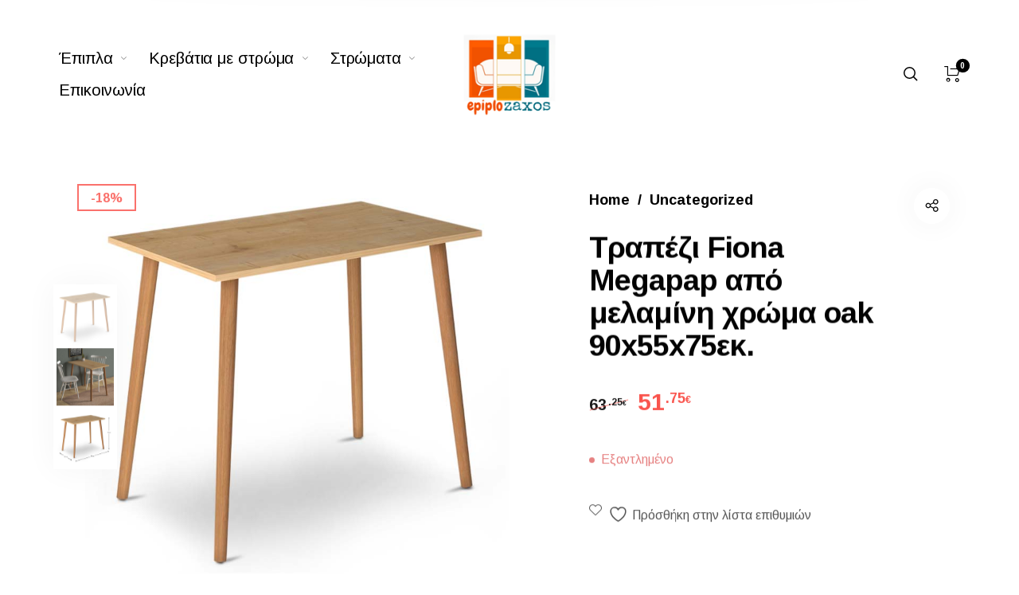

--- FILE ---
content_type: text/html; charset=UTF-8
request_url: https://www.epiplozaxos.gr/product/%CF%84%CF%81%CE%B1%CF%80%CE%AD%CE%B6%CE%B9-fiona-megapap-%CE%B1%CF%80%CF%8C-%CE%BC%CE%B5%CE%BB%CE%B1%CE%BC%CE%AF%CE%BD%CE%B7-%CF%87%CF%81%CF%8E%CE%BC%CE%B1-oak-90x55x75%CE%B5%CE%BA/
body_size: 24990
content:
<!DOCTYPE html><html lang="el" class="no-js"><head><meta charset="UTF-8"><meta name="viewport" content="width=device-width, initial-scale=1.0, maximum-scale=1.0, user-scalable=0" /><link rel="stylesheet" media="print" onload="this.onload=null;this.media='all';" id="ao_optimized_gfonts" href="https://fonts.googleapis.com/css?family=Arimo%3A400%2C400%2C700%7CArimo%3A600&#038;subset=latin-ext&amp;display=swap"><link rel="profile" href="https://gmpg.org/xfn/11"><link rel="pingback" href="https://www.epiplozaxos.gr/xmlrpc.php"> <script>document.documentElement.className = document.documentElement.className + ' yes-js js_active js'</script> <link media="all" href="https://www.epiplozaxos.gr/wp-content/cache/autoptimize/css/autoptimize_4043f98a7750ca23207cf186a505ea98.css" rel="stylesheet"><title>Τραπέζι Fiona Megapap από μελαμίνη χρώμα oak 90x55x75εκ. &#8211; Epiplo Zaxos</title><meta name='robots' content='max-image-preview:large' /><link href='https://fonts.gstatic.com' crossorigin rel='preconnect' /><link rel="alternate" type="application/rss+xml" title="Ροή RSS &raquo; Epiplo Zaxos" href="https://www.epiplozaxos.gr/feed/" /><link rel="alternate" type="application/rss+xml" title="Ροή Σχολίων &raquo; Epiplo Zaxos" href="https://www.epiplozaxos.gr/comments/feed/" /><link rel="alternate" type="application/rss+xml" title="Ροή Σχολίων Epiplo Zaxos &raquo; Τραπέζι Fiona Megapap από μελαμίνη χρώμα oak 90x55x75εκ." href="https://www.epiplozaxos.gr/product/%cf%84%cf%81%ce%b1%cf%80%ce%ad%ce%b6%ce%b9-fiona-megapap-%ce%b1%cf%80%cf%8c-%ce%bc%ce%b5%ce%bb%ce%b1%ce%bc%ce%af%ce%bd%ce%b7-%cf%87%cf%81%cf%8e%ce%bc%ce%b1-oak-90x55x75%ce%b5%ce%ba/feed/" /><link rel="alternate" title="oEmbed (JSON)" type="application/json+oembed" href="https://www.epiplozaxos.gr/wp-json/oembed/1.0/embed?url=https%3A%2F%2Fwww.epiplozaxos.gr%2Fproduct%2F%25cf%2584%25cf%2581%25ce%25b1%25cf%2580%25ce%25ad%25ce%25b6%25ce%25b9-fiona-megapap-%25ce%25b1%25cf%2580%25cf%258c-%25ce%25bc%25ce%25b5%25ce%25bb%25ce%25b1%25ce%25bc%25ce%25af%25ce%25bd%25ce%25b7-%25cf%2587%25cf%2581%25cf%258e%25ce%25bc%25ce%25b1-oak-90x55x75%25ce%25b5%25ce%25ba%2F" /><link rel="alternate" title="oEmbed (XML)" type="text/xml+oembed" href="https://www.epiplozaxos.gr/wp-json/oembed/1.0/embed?url=https%3A%2F%2Fwww.epiplozaxos.gr%2Fproduct%2F%25cf%2584%25cf%2581%25ce%25b1%25cf%2580%25ce%25ad%25ce%25b6%25ce%25b9-fiona-megapap-%25ce%25b1%25cf%2580%25cf%258c-%25ce%25bc%25ce%25b5%25ce%25bb%25ce%25b1%25ce%25bc%25ce%25af%25ce%25bd%25ce%25b7-%25cf%2587%25cf%2581%25cf%258e%25ce%25bc%25ce%25b1-oak-90x55x75%25ce%25b5%25ce%25ba%2F&#038;format=xml" /> <script type="text/template" id="tmpl-variation-template"><div class="woocommerce-variation-description">{{{ data.variation.variation_description }}}</div>
	<div class="woocommerce-variation-price">{{{ data.variation.price_html }}}</div>
	<div class="woocommerce-variation-availability">{{{ data.variation.availability_html }}}</div></script> <script type="text/template" id="tmpl-unavailable-variation-template"><p role="alert">Λυπούμαστε, αυτό το προϊόν δεν είναι διαθέσιμο. Παρακαλούμε, επιλέξτε έναν διαφορετικό συνδυασμό.</p></script> <script type="text/javascript" src="https://www.epiplozaxos.gr/wp-includes/js/jquery/jquery.min.js" id="jquery-core-js"></script> <script type="text/javascript" id="jquery-js-after">function optimocha_getCookie(name) {
						var v = document.cookie.match("(^|;) ?" + name + "=([^;]*)(;|$)");
						return v ? v[2] : null;
					}

					function optimocha_check_wc_cart_script() {
					var cart_src = "https://www.epiplozaxos.gr/wp-content/plugins/woocommerce/assets/js/frontend/cart-fragments.min.js";
					var script_id = "optimocha_loaded_wc_cart_fragments";

						if( document.getElementById(script_id) !== null ) {
							return false;
						}

						if( optimocha_getCookie("woocommerce_cart_hash") ) {
							var script = document.createElement("script");
							script.id = script_id;
							script.src = cart_src;
							script.async = true;
							document.head.appendChild(script);
						}
					}

					optimocha_check_wc_cart_script();
					document.addEventListener("click", function(){setTimeout(optimocha_check_wc_cart_script,1000);});
					
//# sourceURL=jquery-js-after</script> <script type="text/javascript" id="wc-add-to-cart-js-extra">var wc_add_to_cart_params = {"ajax_url":"/wp-admin/admin-ajax.php","wc_ajax_url":"/?wc-ajax=%%endpoint%%","i18n_view_cart":"\u039a\u03b1\u03bb\u03ac\u03b8\u03b9","cart_url":"https://www.epiplozaxos.gr/cart-2/","is_cart":"","cart_redirect_after_add":"no"};
//# sourceURL=wc-add-to-cart-js-extra</script> <script type="text/javascript" id="wc-single-product-js-extra">var wc_single_product_params = {"i18n_required_rating_text":"\u03a0\u03b1\u03c1\u03b1\u03ba\u03b1\u03bb\u03bf\u03cd\u03bc\u03b5, \u03b5\u03c0\u03b9\u03bb\u03ad\u03be\u03c4\u03b5 \u03bc\u03af\u03b1 \u03b2\u03b1\u03b8\u03bc\u03bf\u03bb\u03bf\u03b3\u03af\u03b1","i18n_rating_options":["1 \u03b1\u03c0\u03cc 5 \u03b1\u03c3\u03c4\u03ad\u03c1\u03b9\u03b1","2 \u03b1\u03c0\u03cc 5 \u03b1\u03c3\u03c4\u03ad\u03c1\u03b9\u03b1","3 \u03b1\u03c0\u03cc 5 \u03b1\u03c3\u03c4\u03ad\u03c1\u03b9\u03b1","4 \u03b1\u03c0\u03cc 5 \u03b1\u03c3\u03c4\u03ad\u03c1\u03b9\u03b1","5 \u03b1\u03c0\u03cc 5 \u03b1\u03c3\u03c4\u03ad\u03c1\u03b9\u03b1"],"i18n_product_gallery_trigger_text":"View full-screen image gallery","review_rating_required":"yes","flexslider":{"rtl":false,"animation":"slide","smoothHeight":true,"directionNav":false,"controlNav":"thumbnails","slideshow":false,"animationSpeed":500,"animationLoop":false,"allowOneSlide":false},"zoom_enabled":"","zoom_options":[],"photoswipe_enabled":"","photoswipe_options":{"shareEl":false,"closeOnScroll":false,"history":false,"hideAnimationDuration":0,"showAnimationDuration":0},"flexslider_enabled":""};
//# sourceURL=wc-single-product-js-extra</script> <script type="text/javascript" id="woocommerce-js-extra">var woocommerce_params = {"ajax_url":"/wp-admin/admin-ajax.php","wc_ajax_url":"/?wc-ajax=%%endpoint%%","i18n_password_show":"\u0395\u03bc\u03c6\u03ac\u03bd\u03b9\u03c3\u03b7 \u03c3\u03c5\u03bd\u03b8\u03b7\u03bc\u03b1\u03c4\u03b9\u03ba\u03bf\u03cd","i18n_password_hide":"\u0391\u03c0\u03cc\u03ba\u03c1\u03c5\u03c8\u03b7 \u03c3\u03c5\u03bd\u03b8\u03b7\u03bc\u03b1\u03c4\u03b9\u03ba\u03bf\u03cd"};
//# sourceURL=woocommerce-js-extra</script> <script type="text/javascript" id="wp-util-js-extra">var _wpUtilSettings = {"ajax":{"url":"/wp-admin/admin-ajax.php"}};
//# sourceURL=wp-util-js-extra</script> <script type="text/javascript" id="wc-add-to-cart-variation-js-extra">var wc_add_to_cart_variation_params = {"wc_ajax_url":"/?wc-ajax=%%endpoint%%","i18n_no_matching_variations_text":"\u039b\u03c5\u03c0\u03bf\u03cd\u03bc\u03b1\u03c3\u03c4\u03b5, \u03ba\u03b1\u03bd\u03ad\u03bd\u03b1 \u03c0\u03c1\u03bf\u03ca\u03cc\u03bd \u03b4\u03b5\u03bd \u03c4\u03b1\u03af\u03c1\u03b9\u03b1\u03be\u03b5 \u03bc\u03b5 \u03c4\u03b7\u03bd \u03b5\u03c0\u03b9\u03bb\u03bf\u03b3\u03ae \u03c3\u03b1\u03c2. \u03a0\u03b1\u03c1\u03b1\u03ba\u03b1\u03bb\u03bf\u03cd\u03bc\u03b5, \u03b5\u03c0\u03b9\u03bb\u03ad\u03be\u03c4\u03b5 \u03ad\u03bd\u03b1\u03bd \u03b4\u03b9\u03b1\u03c6\u03bf\u03c1\u03b5\u03c4\u03b9\u03ba\u03cc \u03c3\u03c5\u03bd\u03b4\u03c5\u03b1\u03c3\u03bc\u03cc.","i18n_make_a_selection_text":"\u03a0\u03b1\u03c1\u03b1\u03ba\u03b1\u03bb\u03bf\u03cd\u03bc\u03b5, \u03b5\u03c0\u03b9\u03bb\u03ad\u03be\u03c4\u03b5 \u03ba\u03ac\u03c0\u03bf\u03b9\u03b5\u03c2 \u03b5\u03c0\u03b9\u03bb\u03bf\u03b3\u03ad\u03c2 \u03c0\u03c1\u03bf\u03ca\u03cc\u03bd\u03c4\u03bf\u03c2 \u03c0\u03c1\u03b9\u03bd \u03c0\u03c1\u03bf\u03c3\u03b8\u03ad\u03c3\u03b5\u03c4\u03b5 \u03b1\u03c5\u03c4\u03cc \u03c4\u03bf \u03c0\u03c1\u03bf\u03ca\u03cc\u03bd \u03c3\u03c4\u03bf \u03ba\u03b1\u03bb\u03ac\u03b8\u03b9 \u03c3\u03b1\u03c2.","i18n_unavailable_text":"\u039b\u03c5\u03c0\u03bf\u03cd\u03bc\u03b1\u03c3\u03c4\u03b5, \u03b1\u03c5\u03c4\u03cc \u03c4\u03bf \u03c0\u03c1\u03bf\u03ca\u03cc\u03bd \u03b4\u03b5\u03bd \u03b5\u03af\u03bd\u03b1\u03b9 \u03b4\u03b9\u03b1\u03b8\u03ad\u03c3\u03b9\u03bc\u03bf. \u03a0\u03b1\u03c1\u03b1\u03ba\u03b1\u03bb\u03bf\u03cd\u03bc\u03b5, \u03b5\u03c0\u03b9\u03bb\u03ad\u03be\u03c4\u03b5 \u03ad\u03bd\u03b1\u03bd \u03b4\u03b9\u03b1\u03c6\u03bf\u03c1\u03b5\u03c4\u03b9\u03ba\u03cc \u03c3\u03c5\u03bd\u03b4\u03c5\u03b1\u03c3\u03bc\u03cc.","i18n_reset_alert_text":"Your selection has been reset. Please select some product options before adding this product to your cart."};
//# sourceURL=wc-add-to-cart-variation-js-extra</script> <link rel="https://api.w.org/" href="https://www.epiplozaxos.gr/wp-json/" /><link rel="alternate" title="JSON" type="application/json" href="https://www.epiplozaxos.gr/wp-json/wp/v2/product/21226" /><link rel="EditURI" type="application/rsd+xml" title="RSD" href="https://www.epiplozaxos.gr/xmlrpc.php?rsd" /><meta name="generator" content="WordPress 6.9" /><meta name="generator" content="WooCommerce 10.1.3" /><link rel="canonical" href="https://www.epiplozaxos.gr/product/%cf%84%cf%81%ce%b1%cf%80%ce%ad%ce%b6%ce%b9-fiona-megapap-%ce%b1%cf%80%cf%8c-%ce%bc%ce%b5%ce%bb%ce%b1%ce%bc%ce%af%ce%bd%ce%b7-%cf%87%cf%81%cf%8e%ce%bc%ce%b1-oak-90x55x75%ce%b5%ce%ba/" /><link rel='shortlink' href='https://www.epiplozaxos.gr/?p=21226' /><meta name="google-site-verification" content="YhMsQ36pOBfsXsxRuAQlRaPEkTDorEqgutdnkasfwsI" /> <noscript><style>.woocommerce-product-gallery{ opacity: 1 !important; }</style></noscript><meta name="generator" content="Powered by WPBakery Page Builder - drag and drop page builder for WordPress."/><meta name="generator" content="Powered by Slider Revolution 6.4.11 - responsive, Mobile-Friendly Slider Plugin for WordPress with comfortable drag and drop interface." /><link rel="icon" href="https://www.epiplozaxos.gr/wp-content/uploads/2021/06/cropped-new_logo_zaxos_140-150x150.png" sizes="32x32" /><link rel="icon" href="https://www.epiplozaxos.gr/wp-content/uploads/2021/06/cropped-new_logo_zaxos_140-200x200.png" sizes="192x192" /><link rel="apple-touch-icon" href="https://www.epiplozaxos.gr/wp-content/uploads/2021/06/cropped-new_logo_zaxos_140-200x200.png" /><meta name="msapplication-TileImage" content="https://www.epiplozaxos.gr/wp-content/uploads/2021/06/cropped-new_logo_zaxos_140-300x300.png" /> <script type="text/javascript">function setREVStartSize(e){
			//window.requestAnimationFrame(function() {				 
				window.RSIW = window.RSIW===undefined ? window.innerWidth : window.RSIW;	
				window.RSIH = window.RSIH===undefined ? window.innerHeight : window.RSIH;	
				try {								
					var pw = document.getElementById(e.c).parentNode.offsetWidth,
						newh;
					pw = pw===0 || isNaN(pw) ? window.RSIW : pw;
					e.tabw = e.tabw===undefined ? 0 : parseInt(e.tabw);
					e.thumbw = e.thumbw===undefined ? 0 : parseInt(e.thumbw);
					e.tabh = e.tabh===undefined ? 0 : parseInt(e.tabh);
					e.thumbh = e.thumbh===undefined ? 0 : parseInt(e.thumbh);
					e.tabhide = e.tabhide===undefined ? 0 : parseInt(e.tabhide);
					e.thumbhide = e.thumbhide===undefined ? 0 : parseInt(e.thumbhide);
					e.mh = e.mh===undefined || e.mh=="" || e.mh==="auto" ? 0 : parseInt(e.mh,0);		
					if(e.layout==="fullscreen" || e.l==="fullscreen") 						
						newh = Math.max(e.mh,window.RSIH);					
					else{					
						e.gw = Array.isArray(e.gw) ? e.gw : [e.gw];
						for (var i in e.rl) if (e.gw[i]===undefined || e.gw[i]===0) e.gw[i] = e.gw[i-1];					
						e.gh = e.el===undefined || e.el==="" || (Array.isArray(e.el) && e.el.length==0)? e.gh : e.el;
						e.gh = Array.isArray(e.gh) ? e.gh : [e.gh];
						for (var i in e.rl) if (e.gh[i]===undefined || e.gh[i]===0) e.gh[i] = e.gh[i-1];
											
						var nl = new Array(e.rl.length),
							ix = 0,						
							sl;					
						e.tabw = e.tabhide>=pw ? 0 : e.tabw;
						e.thumbw = e.thumbhide>=pw ? 0 : e.thumbw;
						e.tabh = e.tabhide>=pw ? 0 : e.tabh;
						e.thumbh = e.thumbhide>=pw ? 0 : e.thumbh;					
						for (var i in e.rl) nl[i] = e.rl[i]<window.RSIW ? 0 : e.rl[i];
						sl = nl[0];									
						for (var i in nl) if (sl>nl[i] && nl[i]>0) { sl = nl[i]; ix=i;}															
						var m = pw>(e.gw[ix]+e.tabw+e.thumbw) ? 1 : (pw-(e.tabw+e.thumbw)) / (e.gw[ix]);					
						newh =  (e.gh[ix] * m) + (e.tabh + e.thumbh);
					}				
					if(window.rs_init_css===undefined) window.rs_init_css = document.head.appendChild(document.createElement("style"));					
					document.getElementById(e.c).height = newh+"px";
					window.rs_init_css.innerHTML += "#"+e.c+"_wrapper { height: "+newh+"px }";				
				} catch(e){
					console.log("Failure at Presize of Slider:" + e)
				}					   
			//});
		  };</script> <noscript><style>.wpb_animate_when_almost_visible { opacity: 1; }</style></noscript></head><body data-rsssl=1 class="wp-singular product-template-default single single-product postid-21226 wp-embed-responsive wp-theme-barberry wp-child-theme-barberry-child theme-barberry woocommerce woocommerce-page woocommerce-no-js wpb-js-composer js-comp-ver-6.6.0 vc_responsive load-transition no-offcanvas-animation header-has-title header-has-overlap catalog-ajax-filter posts-has-parallax bb_classic_notif notice_clickable tag-cloud-equal" data-footer-reveal="0"><div id="svg-defs" class="svg-defs"> <svg viewBox="0 0 40 40"> <defs> <g id="i-search" class="nc-icon-wrapper" fill="none" stroke-width="2" stroke-linecap="square" stroke-miterlimit="10"> <path data-color="color-2" d="M22 22l-5.6-5.6"/> <circle cx="10" cy="10" r="9"/> </g> <g id="i-wishlist" class="nc-icon-wrapper" stroke-width="2" stroke-linecap="square" stroke-miterlimit="10"> <path fill="none" stroke-width="2" stroke-linecap="square" stroke-miterlimit="10" d="M21.243 3.757c-2.343-2.343-6.142-2.343-8.485 0-.289.289-.54.6-.757.927-.217-.327-.469-.639-.757-.927-2.343-2.343-6.142-2.343-8.485 0-2.343 2.343-2.343 6.142 0 8.485L12 21.485l9.243-9.243c2.343-2.343 2.343-6.142 0-8.485z"/> </g> <g id="i-compare" fill="none" stroke-width="2" class="nc-icon-wrapper" stroke-linecap="square" stroke-linejoin="miter" stroke-miterlimit="10"> <path d="M2,12C2,6.5,6.5,2,12,2 c3.9,0,7.3,2.2,8.9,5.5" stroke-linecap="butt"/> <path d="m22 12c0 5.5-4.5 10-10 10-3.9 0-7.3-2.2-8.9-5.5" stroke-linecap="butt"/> <polyline points="21.8 1.7 21 7.6 15 6.8"/> <polyline points="2.2 22.3 3 16.4 9 17.2"/> </g> <g id="i-facebook" class="nc-icon-wrapper"> <path d="M9.032 23L9 13H5V9h4V6.5C9 2.789 11.298 1 14.61 1c1.585 0 2.948.118 3.345.17v3.88H15.66c-1.8 0-2.15.856-2.15 2.112V9h5.241l-2 4h-3.24v10H9.032z"/> </g> <g id="i-back" class="nc-icon-wrapper" stroke-linecap="square" stroke-width="2" fill="none" stroke-miterlimit="10"> <path data-cap="butt" data-color="color-2" stroke-linecap="butt" d="M30 16H2"/> <path d="M11 25l-9-9 9-9"/> </g> <g id="i-twitter" class="nc-icon-wrapper"> <path d="M24 4.6c-.9.4-1.8.7-2.8.8 1-.6 1.8-1.6 2.2-2.7-1 .6-2 1-3.1 1.2-.9-1-2.2-1.6-3.6-1.6-2.7 0-4.9 2.2-4.9 4.9 0 .4 0 .8.1 1.1-4.2-.2-7.8-2.2-10.2-5.2-.5.8-.7 1.6-.7 2.5 0 1.7.9 3.2 2.2 4.1-.8 0-1.6-.2-2.2-.6v.1c0 2.4 1.7 4.4 3.9 4.8-.4.1-.8.2-1.3.2-.3 0-.6 0-.9-.1.6 2 2.4 3.4 4.6 3.4-1.7 1.3-3.8 2.1-6.1 2.1-.4 0-.8 0-1.2-.1 2.2 1.4 4.8 2.2 7.5 2.2 9.1 0 14-7.5 14-14v-.6c1-.7 1.8-1.6 2.5-2.5z"/> </g> <g id="i-pinterest" class="nc-icon-wrapper"> <path d="M12 0C5.4 0 0 5.4 0 12c0 5.1 3.2 9.4 7.6 11.2-.1-.9-.2-2.4 0-3.4.2-.9 1.4-6 1.4-6s-.3-.8-.3-1.8c0-1.7 1-2.9 2.2-2.9 1 0 1.5.8 1.5 1.7 0 1-.7 2.6-1 4-.3 1.2.6 2.2 1.8 2.2 2.1 0 3.8-2.2 3.8-5.5 0-2.9-2.1-4.9-5-4.9-3.4 0-5.4 2.6-5.4 5.2 0 1 .4 2.1.9 2.7.1.1.1.2.1.3-.1.4-.3 1.2-.3 1.4-.1.2-.2.3-.4.2-1.5-.7-2.4-2.9-2.4-4.6 0-3.8 2.8-7.3 7.9-7.3 4.2 0 7.4 3 7.4 6.9 0 4.1-2.6 7.5-6.2 7.5-1.2 0-2.4-.6-2.8-1.4 0 0-.6 2.3-.7 2.9-.3 1-1 2.3-1.5 3.1 1 .3 2.2.5 3.4.5 6.6 0 12-5.4 12-12S18.6 0 12 0z"/> </g> <g id="i-linkedin" class="nc-icon-wrapper"> <path d="M23 0H1C.4 0 0 .4 0 1v22c0 .6.4 1 1 1h22c.6 0 1-.4 1-1V1c0-.6-.4-1-1-1zM7.1 20.5H3.6V9h3.6v11.5zM5.3 7.4c-1.1 0-2.1-.9-2.1-2.1 0-1.1.9-2.1 2.1-2.1 1.1 0 2.1.9 2.1 2.1 0 1.2-.9 2.1-2.1 2.1zm15.2 13.1h-3.6v-5.6c0-1.3 0-3-1.8-3-1.9 0-2.1 1.4-2.1 2.9v5.7H9.4V9h3.4v1.6c.5-.9 1.6-1.8 3.4-1.8 3.6 0 4.3 2.4 4.3 5.5v6.2z"/> </g> <g id="i-googleplus" class="nc-icon-wrapper"> <path d="M23.507,9.818H12.052v4.909h6.492C17.507,18,14.944,19.091,12,19.091a7.091,7.091,0,1,1,4.553-12.52l3.567-3.4A12,12,0,1,0,12,24C18.617,24,24.6,19.636,23.507,9.818Z"></path> </g> <g id="i-rss" class="nc-icon-wrapper"> <circle cx="4" cy="19" r="3"/><path d="M22 22h-4c0-9.374-7.626-17-17-17V1c11.58 0 21 9.42 21 21z"/><path data-color="color-2" d="M15 22h-4c0-5.514-4.486-10-10-10V8c7.72 0 14 6.28 14 14z"/> </g> <g id="i-tumblr" class="nc-icon-wrapper"> <path d="M17.7 19.2c-.4.2-1.3.4-1.9.4-1.9.1-2.3-1.3-2.3-2.4V9.7h4.8V6.1h-4.8V0H10c-.1 0-.2.1-.2.2-.2 1.9-1.1 5.1-4.7 6.4v3.1h2.4v7.8c0 2.7 2 6.5 7.2 6.4 1.8 0 3.7-.8 4.2-1.4l-1.2-3.3z"/> </g> <g id="i-instagram" class="nc-icon-wrapper"> <path d="M12 2.162c3.204 0 3.584.012 4.849.07 1.366.062 2.633.336 3.608 1.311.975.975 1.249 2.242 1.311 3.608.058 1.265.07 1.645.07 4.849s-.012 3.584-.07 4.849c-.062 1.366-.336 2.633-1.311 3.608-.975.975-2.242 1.249-3.608 1.311-1.265.058-1.645.07-4.849.07s-3.584-.012-4.849-.07c-1.366-.062-2.633-.336-3.608-1.311-.975-.975-1.249-2.242-1.311-3.608-.058-1.265-.07-1.645-.07-4.849s.012-3.584.07-4.849c.062-1.366.336-2.633 1.311-3.608.975-.975 2.242-1.249 3.608-1.311 1.265-.058 1.645-.07 4.849-.07M12 0C8.741 0 8.332.014 7.052.072c-1.95.089-3.663.567-5.038 1.942C.639 3.389.161 5.102.072 7.052.014 8.332 0 8.741 0 12c0 3.259.014 3.668.072 4.948.089 1.95.567 3.663 1.942 5.038 1.375 1.375 3.088 1.853 5.038 1.942C8.332 23.986 8.741 24 12 24s3.668-.014 4.948-.072c1.95-.089 3.663-.567 5.038-1.942 1.375-1.375 1.853-3.088 1.942-5.038.058-1.28.072-1.689.072-4.948s-.014-3.668-.072-4.948c-.089-1.95-.567-3.663-1.942-5.038C20.611.639 18.898.161 16.948.072 15.668.014 15.259 0 12 0z"/><path data-color="color-2" d="M12 5.838a6.162 6.162 0 1 0 0 12.324 6.162 6.162 0 0 0 0-12.324zM12 16a4 4 0 1 1 0-8 4 4 0 0 1 0 8z"/><circle data-color="color-2" cx="18.406" cy="5.594" r="1.44"/> </g> <g id="i-youtube" class="nc-icon-wrapper"> <path d="M23.8 7.2s-.2-1.7-1-2.4c-.9-1-1.9-1-2.4-1-3.4-.2-8.4-.2-8.4-.2s-5 0-8.4.2c-.5.1-1.5.1-2.4 1-.7.7-1 2.4-1 2.4S0 9.1 0 11.1v1.8c0 1.9.2 3.9.2 3.9s.2 1.7 1 2.4c.9 1 2.1.9 2.6 1 1.9.2 8.2.2 8.2.2s5 0 8.4-.3c.5-.1 1.5-.1 2.4-1 .7-.7 1-2.4 1-2.4s.2-1.9.2-3.9V11c0-1.9-.2-3.8-.2-3.8zM9.5 15.1V8.4l6.5 3.4-6.5 3.3z"/> </g> <g id="i-vimeo" class="nc-icon-wrapper"> <path d="M24 6.4c-.1 2.3-1.7 5.5-4.9 9.6-3.3 4.2-6 6.4-8.3 6.4-1.4 0-2.6-1.3-3.6-3.9-.6-2.4-1.3-4.7-1.9-7.1C4.6 8.8 3.8 7.5 3 7.5c-.2 0-.8.4-1.9 1.1L0 7.2c1.2-1 2.4-2.1 3.5-3.1C5.1 2.7 6.3 2 7.1 1.9c1.9-.2 3 1.1 3.4 3.8.5 2.9.8 4.8 1 5.5.5 2.4 1.1 3.7 1.8 3.7.5 0 1.3-.8 2.3-2.4 1-1.6 1.5-2.8 1.6-3.6.1-1.4-.4-2.1-1.6-2.1-.6 0-1.2.1-1.8.4 1.2-3.9 3.4-5.7 6.8-5.6 2.4.1 3.5 1.7 3.4 4.8z"/> </g> <g id="i-behance" class="nc-icon-wrapper"> <path d="M9.686 11.196s2.271-.17 2.271-2.833c0-2.663-1.858-3.963-4.212-3.963H0v14.885h7.745s4.728.149 4.728-4.394c0 0 .207-3.695-2.787-3.695zm-6.273-4.15h4.332s1.053 0 1.053 1.548-.62 1.773-1.321 1.773H3.413V7.046zm4.132 9.593H3.413v-3.978h4.332s1.57-.02 1.57 2.044c0 1.722-1.149 1.917-1.77 1.934zM18.78 8.187c-5.725 0-5.72 5.719-5.72 5.719s-.392 5.69 5.72 5.69c0 0 5.092.29 5.092-3.959h-2.619s.087 1.6-2.386 1.6c0 0-2.62.176-2.62-2.589h7.713s.843-6.46-5.18-6.46zm2.327 4.474h-4.89s.321-2.294 2.62-2.294c2.3 0 2.27 2.294 2.27 2.294z"/><path data-color="color-2" d="M16 5h6v2h-6z"/> </g> <g id="i-dribbble" class="nc-icon-wrapper"> <path fill-rule="evenodd" clip-rule="evenodd" d="M12 24C5.4 24 0 18.6 0 12S5.4 0 12 0s12 5.4 12 12-5.4 12-12 12zm10.1-10.4c-.4-.1-3.2-1-6.4-.4 1.3 3.7 1.9 6.7 2 7.3 2.3-1.5 4-4 4.4-6.9zM16 21.5c-.2-.9-.7-4-2.2-7.8h-.1c-5.8 2-7.9 6-8 6.4 1.7 1.4 3.9 2.2 6.3 2.2 1.4 0 2.8-.3 4-.8zM4.4 18.9c.2-.4 3-5.1 8.3-6.8.1 0 .3-.1.4-.1-.3-.6-.5-1.2-.8-1.7-5.1 1.5-10.1 1.5-10.5 1.5v.3c0 2.5.9 5 2.6 6.8zM2 9.9c.5 0 4.7 0 9.5-1.2-1.7-3-3.5-5.6-3.8-5.9C4.8 4.1 2.6 6.7 2 9.9zm7.6-7.8c.3.4 2.1 2.9 3.8 6 3.6-1.4 5.2-3.4 5.4-3.7C17 2.7 14.6 1.8 12 1.8c-.8 0-1.6.1-2.4.3zm10.3 3.4c-.2.3-1.9 2.5-5.7 4 .2.5.5 1 .7 1.5.1.2.1.4.2.5 3.4-.4 6.8.3 7.1.3 0-2.3-.8-4.5-2.3-6.3z"/> </g> <g id="i-flickr" class="nc-icon-wrapper"> <path d="M23 0H1C.4 0 0 .4 0 1v22c0 .6.4 1 1 1h22c.6 0 1-.4 1-1V1c0-.6-.4-1-1-1zM7 16c-2.2 0-4-1.8-4-4s1.8-4 4-4 4 1.8 4 4-1.8 4-4 4zm10 0c-2.2 0-4-1.8-4-4s1.8-4 4-4 4 1.8 4 4-1.8 4-4 4z"/> </g> <g id="i-git" class="nc-icon-wrapper"> <path fill-rule="evenodd" clip-rule="evenodd" d="M12 .3C5.4.3 0 5.7 0 12.3c0 5.3 3.4 9.8 8.2 11.4.6.1.8-.3.8-.6v-2c-3.3.7-4-1.6-4-1.6-.5-1.4-1.3-1.8-1.3-1.8-1.2-.7 0-.7 0-.7 1.2.1 1.8 1.2 1.8 1.2 1.1 1.8 2.8 1.3 3.5 1 .1-.8.4-1.3.8-1.6-2.7-.3-5.5-1.3-5.5-5.9 0-1.3.5-2.4 1.2-3.2 0-.4-.5-1.6.2-3.2 0 0 1-.3 3.3 1.2 1-.3 2-.4 3-.4s2 .1 3 .4c2.3-1.6 3.3-1.2 3.3-1.2.7 1.7.2 2.9.1 3.2.8.8 1.2 1.9 1.2 3.2 0 4.6-2.8 5.6-5.5 5.9.4.4.8 1.1.8 2.2v3.3c0 .3.2.7.8.6 4.8-1.6 8.2-6.1 8.2-11.4C24 5.7 18.6.3 12 .3z"/> </g> <g id="i-skype" class="nc-icon-wrapper"> <g class="nc-icon-wrapper"><path d="M10 .9s-.1 0-.1-.1h-.1l.2.1zM.9 9.9v.1s0 .1.1.1l-.1-.2zM23.1 14.1V14s0-.1-.1-.1l.1.2zM13.9 23s.1 0 .1.1h.1l-.2-.1z"/><path d="M23.2 14v.1-.2c-.1 0-.1.1 0 .1.1-.7.2-1.4.2-2.1 0-1.5-.3-3-.9-4.4-.6-1.3-1.4-2.5-2.5-3.6-1-1-2.3-1.9-3.6-2.4C15 .9 13.5.6 12 .6c-.7 0-1.4.1-2.1.2 0 0 .1 0 .1.1h-.2.1C8.9.3 7.8 0 6.7 0 4.9 0 3.2.7 2 2 .7 3.3 0 5 0 6.7 0 7.9.3 9 .8 10v-.1.2s0-.1-.1-.1c-.1.6-.2 1.3-.2 2 0 1.5.3 3 .9 4.4C2.1 17.7 3 18.9 4 20c1 1 2.3 1.9 3.6 2.4 1.4.6 2.9.9 4.4.9.7 0 1.3-.1 2-.2 0 0-.1 0-.1-.1h.1c1 .6 2.1.9 3.3.9 1.8 0 3.5-.7 4.7-2 1.3-1.3 2-3 2-4.7 0-1.1-.3-2.2-.8-3.2zm-11.1 4.9c-4 0-5.8-2-5.8-3.5 0-.8.6-1.3 1.3-1.3 1.7 0 1.3 2.5 4.5 2.5 1.6 0 2.6-.9 2.6-1.8 0-.5-.3-1.2-1.4-1.4l-3.6-.9c-2.9-.7-3.4-2.3-3.4-3.7 0-3 2.9-4.2 5.6-4.2 2.5 0 5.4 1.4 5.4 3.2 0 .8-.7 1.2-1.5 1.2-1.5 0-1.2-2-4.2-2-1.5 0-2.3.7-2.3 1.6 0 1 1.2 1.3 2.2 1.5l2.7.6c2.9.6 3.6 2.3 3.6 3.9 0 2.4-1.9 4.3-5.7 4.3z"/></g> </g> <g id="i-weibo" class="nc-icon-wrapper"> <g class="nc-icon-wrapper"><path d="M10.082 20.298c-3.973.392-7.403-1.404-7.661-4.012-.258-2.608 2.755-5.041 6.727-5.433 3.973-.393 7.403 1.403 7.661 4.01.258 2.609-2.754 5.043-6.727 5.435m7.947-8.659c-.338-.101-.57-.17-.393-.614.383-.964.423-1.796.007-2.39-.779-1.113-2.911-1.053-5.354-.03 0-.001-.767.336-.571-.273.376-1.208.319-2.22-.266-2.805-1.325-1.326-4.85.051-7.874 3.073C1.315 10.864 0 13.264 0 15.339c0 3.969 5.09 6.382 10.069 6.382 6.527 0 10.869-3.792 10.869-6.803 0-1.82-1.532-2.852-2.909-3.279"/><path data-color="color-2" d="M22.363 4.376a6.353 6.353 0 0 0-6.047-1.957h-.001a.918.918 0 1 0 .384 1.797 4.52 4.52 0 0 1 5.244 5.81v.001a.92.92 0 0 0 1.749.567v-.003a6.35 6.35 0 0 0-1.329-6.215"/><path data-color="color-2" d="M19.942 6.56a3.093 3.093 0 0 0-2.945-.952.79.79 0 1 0 .33 1.547v.001a1.518 1.518 0 0 1 1.441.464c.375.416.476.984.315 1.481h.001a.791.791 0 0 0 1.505.486 3.09 3.09 0 0 0-.647-3.027"/><path d="M10.301 15.574c-.139.238-.446.352-.687.253-.237-.097-.311-.363-.177-.597.139-.232.434-.346.67-.252.241.088.327.357.194.596m-1.266 1.625c-.384.613-1.207.882-1.827.599-.611-.278-.791-.991-.407-1.588.38-.595 1.175-.861 1.79-.603.623.265.822.973.444 1.592m1.444-4.339c-1.891-.492-4.028.45-4.849 2.116-.836 1.699-.028 3.585 1.882 4.202 1.979.638 4.311-.34 5.122-2.174.8-1.793-.198-3.639-2.155-4.144"/></g> </g> <g id="i-envato" class="nc-icon-wrapper"> <path d="M19.4.1c1.1.5 5.5 10 1.7 18.2-3 6.6-10.7 6.6-14.6 4.3-3.3-2-8.4-8.2-2.8-15.9.2-.3.8-.3.7.6-.1.6-.9 5.1.6 7 .7 1 .9.3.9.3s0-6.5 5-11.4c3.2-3 7.7-3.5 8.5-3.1z"/> </g> <g id="i-apple" class="nc-icon-wrapper"> <path d="M21.354,16.487c-1.338-0.506-2.233-1.721-2.334-3.17c-0.099-1.412,0.593-2.666,1.851-3.355l1.046-0.573 l-0.747-0.93c-1.255-1.563-3.051-2.497-4.804-2.497c-1.215,0-2.058,0.318-2.735,0.574c-0.478,0.181-0.855,0.323-1.269,0.323 c-0.472,0-0.938-0.166-1.478-0.358c-0.708-0.252-1.51-0.538-2.54-0.538c-1.99,0-3.997,1.188-5.237,3.098 c-1.851,2.849-1.343,7.734,1.208,11.616C5.326,22.215,6.743,23.982,8.75,24c0.013,0,0.026,0,0.039,0 c1.643,0,2.003-0.876,3.598-0.886c1.742,0.082,1.962,0.893,3.589,0.882c1.961-0.018,3.375-1.771,4.499-3.484 c0.664-1.007,0.921-1.534,1.438-2.678l0.438-0.97L21.354,16.487z"></path> <path data-color="color-2" d="M15.1,3.45c0.65-0.834,1.143-2.011,0.964-3.214c-1.062,0.073-2.302,0.748-3.027,1.628 c-0.658,0.799-1.201,1.983-0.99,3.135C13.205,5.035,14.404,4.343,15.1,3.45L15.1,3.45z"></path> </g> <g id="i-soundcloud" class="nc-icon-wrapper"> <g class="nc-icon-wrapper"><path data-color="color-2" d="M.451 12.304c-.008-.059-.05-.1-.103-.1-.053 0-.096.042-.104.1L0 14.536l.244 2.183c.007.058.05.1.104.1.052 0 .094-.04.103-.1l.278-2.183-.278-2.232zM4.301 10.245c-.1 0-.183.083-.188.187l-.195 4.106.195 2.654a.192.192 0 0 0 .188.185c.1 0 .182-.082.188-.186v.001l.22-2.654-.22-4.106a.193.193 0 0 0-.188-.187zM2.308 11.673c-.077 0-.14.061-.145.143l-.22 2.721.22 2.632a.15.15 0 0 0 .145.143c.077 0 .14-.061.146-.143l.25-2.632-.25-2.721c-.007-.082-.07-.143-.146-.143zM6.326 17.377c.124 0 .225-.1.23-.228l.191-2.61-.19-5.467a.233.233 0 0 0-.23-.228c-.126 0-.228.1-.232.229l-.169 5.466.17 2.61a.232.232 0 0 0 .23.228zM10.471 17.39c.171 0 .312-.141.316-.315v.002-.002l.133-2.534-.133-6.314a.319.319 0 0 0-.316-.314.319.319 0 0 0-.315.314l-.12 6.312.12 2.538a.318.318 0 0 0 .315.312zM8.383 17.38c.149 0 .269-.12.273-.272v.002l.162-2.57-.163-5.507a.274.274 0 0 0-.273-.271c-.15 0-.27.12-.273.271l-.144 5.507.145 2.57c.003.15.123.27.273.27z"/><path d="M20.943 11.282c-.418 0-.818.085-1.182.238a5.394 5.394 0 0 0-7.327-4.551c-.23.089-.292.18-.294.36v9.701a.37.37 0 0 0 .33.362l8.473.005a3.057 3.057 0 0 0 0-6.115z"/></g> </g> <g id="i-telegram" class="nc-icon-wrapper"> <path d="M22.2 1c-.3 0-.6.1-.9.2-.3.1-1.5.6-3.4 1.4-1.9.8-4.3 1.8-6.7 2.8l-9.6 4h.1s-.3.1-.7.3c-.2.1-.4.3-.5.5-.2.2-.3.6-.3 1 .1.7.5 1.1.8 1.3.3.2.6.3.6.3l4.5 1.5c.2.6 1.4 4.4 1.6 5.3.2.5.3.9.5 1.1l.3.3c.1 0 .1.1.2.1h.2c.7.2 1.3-.2 1.3-.2l2.6-2.4 4.4 3.4h.1c.9.4 1.9.2 2.3-.2.5-.4.7-.9.7-.9v-.1l3.4-17.5c.3-.2.3-.6.2-1-.1-.4-.4-.8-.7-1-.3-.2-.6-.2-1-.2zm0 1.9v.2l-3.4 17.3s0 .1-.1.1c-.1.1-.1.1-.4 0l-5.4-4.1-3.3 3 .7-4.4s8.4-7.9 8.8-8.2c.4-.3.2-.4.2-.4 0-.4-.5-.1-.5-.1L7.7 13l-5.3-1.8 9.6-4c2.4-1 4.9-2 6.7-2.8 1.9-.9 3.3-1.5 3.5-1.5-.1 0-.1 0 0 0z"/> </g> <g id="i-vkontakte" class="nc-icon-wrapper"> <path d="M20.302 0H3.698A3.698 3.698 0 0 0 0 3.698v16.604A3.698 3.698 0 0 0 3.698 24h16.604A3.698 3.698 0 0 0 24 20.302V3.698A3.698 3.698 0 0 0 20.302 0zm-.599 16.897h-2.019c-.659 0-.742-.481-1.95-1.634-1.019-1.006-1.456-1.085-1.703-1.085-.22 0-.371.165-.371.549v1.538c0 .453-.261.632-1.332.632-1.758 0-3.708-1.085-5.191-3.09-2.211-2.98-2.774-5.205-2.774-5.686 0-.261.192-.439.453-.439h1.799c.467 0 .645.137.81.632.824 2.417 2.294 4.546 2.912 4.546.233 0 .261-.192.261-.687V9.714c0-1.192-.673-1.291-.673-1.731 0-.174.137-.302.357-.302h2.884c.385 0 .439.137.439.604v3.337c0 .381.078.522.247.522.21 0 .403-.127.783-.549 1.184-1.306 2.156-3.379 2.156-3.379.124-.261.275-.44.687-.44h1.799c.357 0 .508.192.44.536-.206.961-2.28 3.887-2.28 3.887-.192.302-.275.467 0 .755.192.247.797.783 1.167 1.277.906.961 1.497 1.772 1.497 2.225 0 .345-.192.441-.398.441z"/> </g> <g id="i-blogger" class="nc-icon-wrapper"> <path d="M23.3 9.3c-.5-.2-2.7 0-3.3-.5-.4-.4-.5-1.1-.6-2.1-.3-1.6-.4-1.9-.7-2.6-1-2.2-3.5-4.1-5.8-4.1H7.6C3.5 0 0 3.4 0 7.6v8.8C0 20.6 3.5 24 7.6 24h8.7c4.2 0 7.6-3.4 7.6-7.6v-6.1c.1 0 .1-.8-.6-1zM7.5 6h4c.8 0 1.5.7 1.5 1.5S12.3 9 11.5 9h-4C6.7 9 6 8.3 6 7.5S6.7 6 7.5 6zm9 12h-9c-.8 0-1.5-.7-1.5-1.5S6.7 15 7.5 15h9c.8 0 1.5.7 1.5 1.5s-.7 1.5-1.5 1.5z"/> </g> <g id="i-whatsapp" class="nc-icon-wrapper"> <g> <path d="M.054 24l1.687-6.163a11.869 11.869 0 0 1-1.588-5.945C.156 5.335 5.493 0 12.05 0c3.182.001 6.17 1.24 8.415 3.488a11.819 11.819 0 0 1 3.481 8.413c-.002 6.557-5.34 11.893-11.896 11.893h-.005c-1.99-.001-3.947-.5-5.685-1.448L.054 24zm6.598-3.807l.361.214a9.875 9.875 0 0 0 5.033 1.378h.004c5.45 0 9.886-4.434 9.888-9.884a9.824 9.824 0 0 0-2.894-6.994 9.823 9.823 0 0 0-6.99-2.898c-5.454 0-9.89 4.434-9.892 9.884a9.86 9.86 0 0 0 1.512 5.26l.235.374-.999 3.648 3.742-.982z"/> <path d="M9.077 6.92c-.242-.579-.487-.5-.67-.51-.172-.008-.37-.01-.569-.01s-.52.074-.792.372c-.273.297-1.04 1.016-1.04 2.479 0 1.462 1.064 2.875 1.213 3.074.149.198 2.096 3.2 5.078 4.487.709.306 1.263.489 1.694.626.712.226 1.36.194 1.873.117.57-.085 1.758-.719 2.006-1.413.248-.694.248-1.289.173-1.413-.074-.124-.272-.198-.57-.347-.297-.149-1.758-.867-2.03-.967-.273-.099-.471-.148-.67.15-.197.297-.767.966-.94 1.164-.174.199-.347.223-.644.075-.298-.15-1.256-.463-2.39-1.475-.885-.788-1.481-1.761-1.655-2.059-.173-.297-.018-.458.13-.606.135-.133.298-.347.447-.52.148-.174.198-.298.297-.497.099-.198.05-.372-.025-.52-.074-.149-.669-1.612-.916-2.207z"/> </g> </g> <g id="i-viber" class="nc-icon-wrapper"> <path d="M12.892 13.745s.427.038.656-.247l.448-.563c.216-.28.738-.458 1.249-.174.676.382 1.55.982 2.149 1.541.33.278.407.688.182 1.121l-.002.009c-.232.408-.541.791-.932 1.148l-.009.006c-.44.367-.946.58-1.487.404l-.01-.014c-.972-.275-3.304-1.464-4.79-2.649-2.431-1.918-4.159-5.082-4.637-6.778l-.015-.01c-.176-.543.039-1.049.404-1.488l.007-.008c.357-.391.739-.701 1.148-.932l.009-.002c.432-.225.842-.149 1.121.182.367.379 1.056 1.291 1.54 2.149.284.51.106 1.033-.173 1.248l-.564.448c-.284.23-.247.657-.247.657s.834 3.156 3.953 3.952zm4.907-2.616c-.167 0-.303-.135-.304-.302-.014-1.83-.564-3.288-1.634-4.332-1.072-1.045-2.427-1.581-4.027-1.592-.168-.001-.303-.138-.301-.306.001-.167.136-.301.303-.301h.002c1.762.012 3.258.606 4.447 1.764 1.19 1.162 1.802 2.765 1.817 4.763.001.167-.133.304-.301.306h-.002zm-1.595-.624h-.007c-.168-.004-.301-.143-.297-.31.024-1.038-.273-1.878-.906-2.569-.63-.689-1.495-1.065-2.645-1.149-.167-.013-.293-.158-.281-.325.013-.167.158-.293.325-.281 1.294.095 2.32.548 3.049 1.345.733.8 1.092 1.807 1.065 2.992-.004.165-.139.297-.303.297zm-1.558-.522c-.161 0-.295-.126-.303-.289-.051-1.03-.537-1.534-1.527-1.588-.168-.009-.296-.152-.287-.319.009-.168.151-.296.319-.287 1.308.07 2.034.819 2.101 2.164.009.167-.12.31-.288.318l-.015.001zm6.817 3.469c-.605 4.877-4.172 5.185-4.83 5.396-.28.09-2.882.737-6.152.524 0 0-2.438 2.94-3.199 3.705-.119.119-.258.167-.352.145-.131-.032-.167-.188-.165-.414l.02-4.016v-.001c-4.762-1.323-4.485-6.295-4.431-8.898.054-2.603.543-4.736 1.996-6.17 2.61-2.364 7.987-2.011 7.987-2.011 4.541.02 6.717 1.387 7.222 1.845 1.675 1.434 2.528 4.867 1.904 9.895zm-.652-11.113c-.597-.548-3.007-2.298-8.375-2.322 0 0-6.33-.382-9.416 2.45-1.718 1.718-2.322 4.231-2.386 7.348-.063 3.118-.146 8.958 5.484 10.542l.006.002-.004 2.416s-.035.979.609 1.179c.779.241 1.236-.502 1.981-1.304.408-.44.971-1.086 1.397-1.58 3.851.322 6.812-.417 7.149-.526.777-.253 5.177-.816 5.893-6.657.738-6.022-.358-9.83-2.338-11.548z"/> </g> <g id="i-spotify" class="nc-icon-wrapper"> <path d="M12,0C5.4,0,0,5.4,0,12s5.4,12,12,12s12-5.4,12-12S18.7,0,12,0z M17.5,17.3c-0.2,0.4-0.7,0.5-1,0.2 c-2.8-1.7-6.4-2.1-10.6-1.1c-0.4,0.1-0.8-0.2-0.9-0.5c-0.1-0.4,0.2-0.8,0.5-0.9c4.6-1,8.5-0.6,11.6,1.3C17.6,16.5,17.7,17,17.5,17.3 z M19,14c-0.3,0.4-0.8,0.6-1.3,0.3c-3.2-2-8.2-2.6-11.9-1.4c-0.5,0.1-1-0.1-1.1-0.6c-0.1-0.5,0.1-1,0.6-1.1 c4.4-1.3,9.8-0.7,13.5,1.6C19.1,13,19.3,13.6,19,14z M19.1,10.7C15.2,8.4,8.8,8.2,5.2,9.3C4.6,9.5,4,9.1,3.8,8.6 C3.6,8,4,7.4,4.5,7.2c4.3-1.3,11.3-1,15.7,1.6c0.5,0.3,0.7,1,0.4,1.6C20.3,10.8,19.6,11,19.1,10.7z"></path> </g> <g id="i-discord" class="nc-icon-wrapper"> <path d="M9.328,10.068a1.337,1.337,0,0,0,0,2.664A1.278,1.278,0,0,0,10.552,11.4,1.271,1.271,0,0,0,9.328,10.068Zm4.38,0A1.337,1.337,0,1,0,14.932,11.4,1.278,1.278,0,0,0,13.708,10.068Z"></path> <path d="M19.54,0H3.46A2.466,2.466,0,0,0,1,2.472V18.7a2.466,2.466,0,0,0,2.46,2.472H17.068l-.636-2.22,1.536,1.428L19.42,21.72,22,24V2.472A2.466,2.466,0,0,0,19.54,0ZM14.908,15.672s-.432-.516-.792-.972a3.787,3.787,0,0,0,2.172-1.428,6.867,6.867,0,0,1-1.38.708,7.9,7.9,0,0,1-1.74.516,8.406,8.406,0,0,1-3.108-.012A10.073,10.073,0,0,1,8.3,13.968a6.846,6.846,0,0,1-1.368-.708,3.732,3.732,0,0,0,2.1,1.416c-.36.456-.8,1-.8,1a4.351,4.351,0,0,1-3.66-1.824,16.07,16.07,0,0,1,1.728-7,5.934,5.934,0,0,1,3.372-1.26l.12.144A8.1,8.1,0,0,0,6.628,7.308s.264-.144.708-.348A9.012,9.012,0,0,1,10.06,6.2a1.182,1.182,0,0,1,.2-.024,10.153,10.153,0,0,1,2.424-.024A9.782,9.782,0,0,1,16.3,7.308a7.986,7.986,0,0,0-2.988-1.524l.168-.192a5.934,5.934,0,0,1,3.372,1.26,16.07,16.07,0,0,1,1.728,7A4.386,4.386,0,0,1,14.908,15.672Z"></path> </g> <g id="i-tiktok" class="nc-icon-wrapper"> <path d="M10.189 8.937v4.122a3.588 3.588 0 00-4.5 3.324 3.242 3.242 0 003.467 3.442 3.231 3.231 0 003.467-3.489V0H16.7c.693 4.315 2.851 5.316 5.74 5.778v4.135a12.292 12.292 0 01-5.625-1.9v8.167c0 3.7-2.19 7.82-7.627 7.82a7.664 7.664 0 01-7.628-7.859 7.516 7.516 0 018.629-7.204z"/> </g> <g id="i-mail" class="nc-icon-wrapper"> <path d="M13.4 14.6a2.3 2.3 0 0 1-1.4.4 2.3 2.3 0 0 1-1.4-.4L0 8.9V19a3 3 0 0 0 3 3h18a3 3 0 0 0 3-3V8.9z"/> <path data-color="color-2" d="M21 2H3a3 3 0 0 0-3 3v1a1.05 1.05 0 0 0 .5.9l11 6a.9.9 0 0 0 .5.1.9.9 0 0 0 .5-.1l11-6A1.05 1.05 0 0 0 24 6V5a3 3 0 0 0-3-3z"/> </g> </defs> </svg></div><div id="bb-container" class="bb-container"><header class="site-header header-default header-color-default header-has-bg" ><div class="header-inner"><div class="header-wrapper grid-container"><div class="header-sections grid-x align-middle"><div class="left-nav barberry-navigation cell auto"><nav class="navigation-foundation"><ul id="menu-arxiko" class="dropdown menu" data-dropdown-menu data-hover-delay="150" data-closing-time="0" data-close-on-click-inside="false"><li id="menu-item-3925" class="menu-item menu-item-type-custom menu-item-object-custom menu-item-has-children menu-item-3925 dropdown is-dropdown-submenu-parent hasmenu"><a href="#" class="dropdown-toggle"><span>Έπιπλα</span></a><ul class="dropdown-submenu menu"><li id="menu-item-4030" class="menu-item menu-item-type-taxonomy menu-item-object-product_cat menu-item-4030"><a href="https://www.epiplozaxos.gr/product-category/%ce%b5%cf%80%ce%b9%cf%80%ce%bb%ce%b1/%ce%ba%ce%b1%ce%bd%ce%b1%cf%80%ce%ad%ce%b4%ce%b5%cf%82/"><span>Σαλόνια-καναπέδες</span></a></li><li id="menu-item-4031" class="menu-item menu-item-type-taxonomy menu-item-object-product_cat menu-item-has-children menu-item-4031 dropdown is-dropdown-submenu-parent hasmenu"><a href="https://www.epiplozaxos.gr/product-category/%ce%b5%cf%80%ce%b9%cf%80%ce%bb%ce%b1/%ce%ba%cf%81%ce%b5%ce%b2%ce%b1%cf%84%ce%bf%ce%ba%ce%ac%ce%bc%ce%b1%cf%81%ce%b5%cf%82/" class="dropdown-toggle"><span>Κρεβάτοκάμαρες</span></a><ul class="dropdown-submenu menu"><li id="menu-item-4027" class="menu-item menu-item-type-taxonomy menu-item-object-product_cat menu-item-has-children menu-item-4027 dropdown is-dropdown-submenu-parent hasmenu"><a href="https://www.epiplozaxos.gr/product-category/%ce%bc%ce%b5%cf%84%ce%b1%ce%bb%ce%bb%ce%b9%ce%ba%ce%b1-%ce%ba%cf%81%ce%b5%ce%b2%ce%b1%cf%84%ce%b9%ce%b1/" class="dropdown-toggle"><span>Μεταλλικά κρεβάτια</span></a><ul class="dropdown-submenu menu"><li id="menu-item-30226" class="menu-item menu-item-type-taxonomy menu-item-object-product_cat menu-item-30226"><a href="https://www.epiplozaxos.gr/product-category/%ce%bc%ce%b5%cf%84%ce%b1%ce%bb%ce%bb%ce%b9%ce%ba%ce%b1-%ce%ba%cf%81%ce%b5%ce%b2%ce%b1%cf%84%ce%b9%ce%b1/luxury/"><span>Luxury</span></a></li><li id="menu-item-30225" class="menu-item menu-item-type-taxonomy menu-item-object-product_cat menu-item-30225"><a href="https://www.epiplozaxos.gr/product-category/%ce%bc%ce%b5%cf%84%ce%b1%ce%bb%ce%bb%ce%b9%ce%ba%ce%b1-%ce%ba%cf%81%ce%b5%ce%b2%ce%b1%cf%84%ce%b9%ce%b1/eco/"><span>Economic</span></a></li><li id="menu-item-30227" class="menu-item menu-item-type-taxonomy menu-item-object-product_cat menu-item-30227"><a href="https://www.epiplozaxos.gr/product-category/%ce%bc%ce%b5%cf%84%ce%b1%ce%bb%ce%bb%ce%b9%ce%ba%ce%b1-%ce%ba%cf%81%ce%b5%ce%b2%ce%b1%cf%84%ce%b9%ce%b1/%ce%ba%ce%b1%ce%bd%ce%b1%cf%80%ce%ad%ce%b4%ce%b5%cf%82-%ce%bc%ce%b5%cf%84%ce%b1%ce%bb%ce%bb%ce%b9%ce%ba%ce%bf%ce%af/"><span>Καναπέδες μεταλλικοί</span></a></li><li id="menu-item-30228" class="menu-item menu-item-type-taxonomy menu-item-object-product_cat menu-item-30228"><a href="https://www.epiplozaxos.gr/product-category/%ce%bc%ce%b5%cf%84%ce%b1%ce%bb%ce%bb%ce%b9%ce%ba%ce%b1-%ce%ba%cf%81%ce%b5%ce%b2%ce%b1%cf%84%ce%b9%ce%b1/%ce%ba%ce%bf%ce%bc%ce%bf%ce%b4%ce%af%ce%bd%ce%b1-%cf%84%ce%bf%cf%85%ce%b1%ce%bb%ce%ad%cf%84%ce%b5%cf%82/"><span>Κομοδίνα-τουαλέτες</span></a></li></ul></li><li id="menu-item-30298" class="menu-item menu-item-type-taxonomy menu-item-object-product_cat menu-item-30298"><a href="https://www.epiplozaxos.gr/product-category/%cf%85%cf%86%ce%b1%cf%83%ce%bc%ce%ac%cf%84%ce%b9%ce%bd%ce%b1/"><span>Υφασμάτινα Κρεβάτια</span></a></li><li id="menu-item-30297" class="menu-item menu-item-type-taxonomy menu-item-object-product_cat menu-item-30297"><a href="https://www.epiplozaxos.gr/product-category/%ce%be%cf%8d%ce%bb%ce%b9%ce%bd%ce%b1/"><span>Ξύλινα Κρεβάτια</span></a></li></ul></li><li id="menu-item-30181" class="menu-item menu-item-type-taxonomy menu-item-object-product_cat menu-item-30181"><a href="https://www.epiplozaxos.gr/product-category/%cf%83%cf%85%cf%81%cf%84%ce%b1%cf%81%ce%b9%ce%ad%cf%81%ce%b5%cf%82-%cf%84%ce%bf%cf%85%ce%b1%ce%bb%ce%ad%cf%84%ce%b5%cf%82/"><span>Συρταριέρες &#8211; Τουαλέτες</span></a></li><li id="menu-item-30236" class="menu-item menu-item-type-taxonomy menu-item-object-product_cat menu-item-30236"><a href="https://www.epiplozaxos.gr/product-category/%ce%ba%ce%bf%ce%bc%ce%bf%ce%b4%ce%af%ce%bd%ce%b1/"><span>Κομοδίνα</span></a></li><li id="menu-item-30260" class="menu-item menu-item-type-taxonomy menu-item-object-product_cat menu-item-30260"><a href="https://www.epiplozaxos.gr/product-category/%ce%b5%cf%80%ce%b9%cf%80%ce%bb%ce%b1/%cf%83%cf%85%ce%bd%ce%b8%ce%ad%cf%83%ce%b5%ce%b9%cf%82/"><span>Συνθέσεις</span></a></li><li id="menu-item-30237" class="menu-item menu-item-type-taxonomy menu-item-object-product_cat menu-item-30237"><a href="https://www.epiplozaxos.gr/product-category/%ce%bf%cf%81%ce%b8%ce%bf%cf%80%ce%b1%ce%b9%ce%b4%ce%b9%ce%ba%cf%8c-%cf%84%ce%b5%ce%bb%ce%ac%cf%81%ce%bf-%cf%84%ce%ac%ce%b2%ce%bb%ce%b5%cf%82/"><span>Τάβλες &#8211; Ανατομικό Τελάρο</span></a></li></ul></li><li id="menu-item-4033" class="menu-item menu-item-type-taxonomy menu-item-object-product_cat menu-item-has-children menu-item-4033 dropdown is-dropdown-submenu-parent hasmenu"><a href="https://www.epiplozaxos.gr/product-category/%ce%ba%cf%81%ce%b5%ce%b2%ce%b1%cf%84%ce%b9%ce%b1-%ce%bc%ce%b5-%cf%83%cf%84%cf%81%cf%89%ce%bc%ce%b1%cf%84%ce%b1/" class="dropdown-toggle"><span>Κρεβάτια με στρώμα</span></a><ul class="dropdown-submenu menu"><li id="menu-item-30183" class="menu-item menu-item-type-taxonomy menu-item-object-product_cat menu-item-30183"><a href="https://www.epiplozaxos.gr/product-category/%ce%b5%cf%80%ce%b9%cf%80%ce%bb%ce%b1/%ce%ba%cf%81%ce%b5%ce%b2%ce%b1%cf%84%ce%bf%ce%ba%ce%ac%ce%bc%ce%b1%cf%81%ce%b5%cf%82/%ce%bd%cf%84%cf%85%ce%bc%ce%ad%ce%bd%ce%b1-%ce%ba%cf%81%ce%b5%ce%b2%ce%ac%cf%84%ce%b9%ce%b1/"><span>Υφασμάτινα Κρεβάτια</span></a></li><li id="menu-item-30268" class="menu-item menu-item-type-taxonomy menu-item-object-product_cat menu-item-30268"><a href="https://www.epiplozaxos.gr/product-category/%ce%ba%cf%81%ce%b5%ce%b2%ce%b1%cf%84%ce%b9%ce%b1-%ce%bc%ce%b5-%cf%83%cf%84%cf%81%cf%89%ce%bc%ce%b1%cf%84%ce%b1/"><span>Μεταλλικά κρεβάτια</span></a></li><li id="menu-item-30267" class="menu-item menu-item-type-taxonomy menu-item-object-product_cat menu-item-30267"><a href="https://www.epiplozaxos.gr/product-category/%ce%be%cf%8d%ce%bb%ce%b9%ce%bd%ce%b1-%ce%ba%cf%81%ce%b5%ce%b2%ce%ac%cf%84%ce%b9%ce%b1/"><span>Ξύλινα Κρεβάτια</span></a></li></ul></li><li id="menu-item-4022" class="menu-item menu-item-type-taxonomy menu-item-object-product_cat menu-item-has-children menu-item-4022 dropdown is-dropdown-submenu-parent hasmenu"><a href="https://www.epiplozaxos.gr/product-category/attika-strom/" class="dropdown-toggle"><span>Στρώματα</span></a><ul class="dropdown-submenu menu"><li id="menu-item-4023" class="menu-item menu-item-type-taxonomy menu-item-object-product_cat menu-item-4023"><a href="https://www.epiplozaxos.gr/product-category/attika-strom/%ce%b1%ce%bd%ce%b1%cf%84%ce%bf%ce%bc%ce%b9%ce%ba%ce%ac-%cf%83%cf%84%cf%81%cf%8e%ce%bc%ce%b1%cf%84%ce%b1-attika-strom/"><span>Ανατομικά στρώματα</span></a></li><li id="menu-item-4024" class="menu-item menu-item-type-taxonomy menu-item-object-product_cat menu-item-4024"><a href="https://www.epiplozaxos.gr/product-category/attika-strom/%ce%bf%cf%81%ce%b8%ce%bf%cf%80%ce%b1%ce%b9%ce%b4%ce%b9%ce%ba%ce%ac-%cf%83%cf%84%cf%81%cf%8e%ce%bc%ce%b1%cf%84%ce%b1-attika-strom/"><span>Ορθοπαιδικά στρώματα</span></a></li><li id="menu-item-4026" class="menu-item menu-item-type-taxonomy menu-item-object-product_cat menu-item-4026"><a href="https://www.epiplozaxos.gr/product-category/attika-strom/%ce%b1%ce%bc%ce%ad%cf%84%ce%b1%ce%bb%ce%bb%ce%b1/"><span>Αμέταλλα</span></a></li><li id="menu-item-4025" class="menu-item menu-item-type-taxonomy menu-item-object-product_cat menu-item-4025"><a href="https://www.epiplozaxos.gr/product-category/attika-strom/%cf%80%ce%b1%ce%b9%ce%b4%ce%b9%ce%ba%ce%ac-%cf%83%cf%84%cf%81%cf%8e%ce%bc%ce%b1%cf%84%ce%b1/"><span>Παιδικά στρώματα</span></a></li></ul></li><li id="menu-item-4748" class="menu-item menu-item-type-post_type menu-item-object-page menu-item-4748"><a href="https://www.epiplozaxos.gr/%ce%b5%cf%80%ce%b9%ce%ba%ce%bf%ce%b9%ce%bd%cf%89%ce%bd%ce%af%ce%b1/"><span>Επικοινωνία</span></a></li></ul><div class="menu-trigger grid-x align-middle"><div class="nav_burger cell shrink"> <span class="burger_top"></span> <span class="burger_middle"></span> <span class="burger_bottom"></span></div><div class="menu-title cell auto"> <span>Menu</span></div></div></nav></div><div class="site-branding cell shrink text-center"> <a href="https://www.epiplozaxos.gr/" rel="home"> <img class="site-logo" src="https://www.epiplozaxos.gr/wp-content/uploads/2021/07/new_logo_zaxos_140.png" title="Epiplo Zaxos" alt="Epiplo Zaxos"> <img class="site-logo-light" src="https://www.epiplozaxos.gr/wp-content/uploads/2021/07/new_logo_zaxos_140.png" title="Epiplo Zaxos" alt="Epiplo Zaxos"> <img class="sticky-logo" src="https://www.epiplozaxos.gr/wp-content/uploads/2021/07/new_logo_zaxos_140.png" title="Epiplo Zaxos" alt="Epiplo Zaxos" /> </a></div><div class="tools cell auto text-right"><div class="header-expanded-view"><div class="header-expanded-view-inner"> <span id="header-search" class="header-search"> <svg class="svg-icon" viewBox="0 0 24 24" enable-background="new 0 0 24 24" xml:space="preserve"> <use x="0" y="0" xlink:href="#i-search"></use> </svg> </span> <a href="https://www.epiplozaxos.gr/%ce%bb%ce%af%cf%83%cf%84%ce%b1-%ce%b5%cf%80%ce%b9%ce%b8%cf%85%ce%bc%ce%b9%cf%8e%ce%bd/" class="header-wishlist"> <svg class="svg-icon" viewBox="0 0 24 24" enable-background="new 0 0 24 24" xml:space="preserve"> <use x="0" y="0" xlink:href="#i-wishlist"></use> </svg> <sup class="wishlist_items_number">0</sup> </a></div></div> <a href="https://www.epiplozaxos.gr/cart-2/" class="link header-cart show-cart-icon"> <span class="header-cart-title">Καλάθι</span> <span class="header-cart-count"> <span class="header-cart-count-background"></span> <span class="header-cart-count-number">0</span> </span> </a></div></div></div></div></header><div class="offcanvas_container"><div class="offcanvas_main_content"><div id="primary" class="product-content-area"><div id="content" class="site-content" role="main"><div class="product_layout product_layout_default "><div class="products-nav"> <a href="https://www.epiplozaxos.gr/product/%cf%84%cf%81%ce%b1%cf%80%ce%b5%ce%b6%ce%ac%ce%ba%ce%b9-%cf%83%ce%b1%ce%bb%ce%bf%ce%bd%ce%b9%ce%bf%cf%8d-orbit-megapap-%ce%b1%cf%80%cf%8c-%ce%bc%ce%b5%ce%bb%ce%b1%ce%bc%ce%af%ce%bd%ce%b7-%cf%87%cf%81-2/" class="prev-product"><div class="preview"><div class="intrinsic"><div class="image-center grid-x align-center"><div class="image"> <img width="400" height="400" src="https://www.epiplozaxos.gr/wp-content/uploads/2023/04/GP022-00211-0-400x400.jpg" class="attachment-woocommerce_thumbnail size-woocommerce_thumbnail" alt="Τραπεζάκι σαλονιού Orbit Megapap από μελαμίνη χρώμα καρυδί 118x53x41εκ." /></div></div></div></div><div class="prev-product__text"><p class="link">Prev product</p></div> </a> <a href="https://www.epiplozaxos.gr/product/%ce%b2%ce%bf%ce%b7%ce%b8%ce%b7%cf%84%ce%b9%ce%ba%cf%8c-%cf%84%cf%81%ce%b1%cf%80%ce%b5%ce%b6%ce%ac%ce%ba%ce%b9-roma-megapap-%ce%b1%cf%80%cf%8c-%ce%bc%ce%b5%ce%bb%ce%b1%ce%bc%ce%af%ce%bd%ce%b7-%cf%87-3/" class="next-product"><div class="next-product__text"><p class="link">Next product</p></div><div class="preview"><div class="intrinsic"><div class="image-center grid-x align-center"><div class="image"> <img width="400" height="400" src="https://www.epiplozaxos.gr/wp-content/uploads/2023/04/GP022-00263-0-400x400.jpg" class="attachment-woocommerce_thumbnail size-woocommerce_thumbnail" alt="Βοηθητικό τραπεζάκι Roma Megapap από μελαμίνη χρώμα κρεμ 33,5x33,5x46εκ." /></div></div></div></div> </a></div><div  id="product-21226" class="product type-product post-21226 status-publish first outofstock product_cat-uncategorized has-post-thumbnail sale taxable shipping-taxable purchasable product-type-simple"><div class="grid-x product-cells align-center"><div class="cell large-12 xlarge-10 xxlarge-9"><div class="woocommerce-notices-wrapper"></div><div class="grid-x"><div class="product-images-cell cell small-12 medium-5 large-6  thumbs-left"><div class="product-images-wrapper"><div class="product-labels labels-bordered"><span class="onsale product-label">-18%</span></div><div class="woocommerce-product-gallery woocommerce-product-gallery--with-images woocommerce-product-gallery--columns-4 images barberry-images" data-columns="4"><div class="product-images-inner"><div class="product_tool_buttons_placeholder"></div><div class="product-image-wrapper"><figure id="product-images" class="woocommerce-product-gallery__wrapper"><div data-thumb="https://www.epiplozaxos.gr/wp-content/uploads/2023/04/GP022-00331-0.jpg" class="woocommerce-product-gallery__image product-gallery-cell"><img width="800" height="800" src="https://www.epiplozaxos.gr/wp-content/uploads/2023/04/GP022-00331-0.jpg" class="single-product-img wp-post-image" alt="" title="GP022-00331-0" data-caption="" data-src="https://www.epiplozaxos.gr/wp-content/uploads/2023/04/GP022-00331-0.jpg" data-large_image="https://www.epiplozaxos.gr/wp-content/uploads/2023/04/GP022-00331-0.jpg" data-flickity-lazyload="https://www.epiplozaxos.gr/wp-content/uploads/2023/04/GP022-00331-0.jpg" data-large_image_width="800" data-large_image_height="800" decoding="async" srcset="https://www.epiplozaxos.gr/wp-content/uploads/2023/04/GP022-00331-0.jpg 800w, https://www.epiplozaxos.gr/wp-content/uploads/2023/04/GP022-00331-0-300x300.jpg 300w, https://www.epiplozaxos.gr/wp-content/uploads/2023/04/GP022-00331-0-150x150.jpg 150w, https://www.epiplozaxos.gr/wp-content/uploads/2023/04/GP022-00331-0-768x768.jpg 768w, https://www.epiplozaxos.gr/wp-content/uploads/2023/04/GP022-00331-0-400x400.jpg 400w, https://www.epiplozaxos.gr/wp-content/uploads/2023/04/GP022-00331-0-200x200.jpg 200w" sizes="(max-width: 800px) 100vw, 800px" /></div><div data-thumb="https://www.epiplozaxos.gr/wp-content/uploads/2023/04/GP022-00331-1.jpg" class="woocommerce-product-gallery__image product-gallery-cell"><img width="800" height="800" src="https://www.epiplozaxos.gr/wp-content/uploads/2023/04/GP022-00331-1.jpg" class="single-product-img" alt="" title="GP022-00331-1" data-caption="" data-src="https://www.epiplozaxos.gr/wp-content/uploads/2023/04/GP022-00331-1.jpg" data-large_image="https://www.epiplozaxos.gr/wp-content/uploads/2023/04/GP022-00331-1.jpg" data-flickity-lazyload="https://www.epiplozaxos.gr/wp-content/uploads/2023/04/GP022-00331-1.jpg" data-large_image_width="800" data-large_image_height="800" decoding="async" loading="lazy" srcset="https://www.epiplozaxos.gr/wp-content/uploads/2023/04/GP022-00331-1.jpg 800w, https://www.epiplozaxos.gr/wp-content/uploads/2023/04/GP022-00331-1-300x300.jpg 300w, https://www.epiplozaxos.gr/wp-content/uploads/2023/04/GP022-00331-1-150x150.jpg 150w, https://www.epiplozaxos.gr/wp-content/uploads/2023/04/GP022-00331-1-768x768.jpg 768w, https://www.epiplozaxos.gr/wp-content/uploads/2023/04/GP022-00331-1-400x400.jpg 400w, https://www.epiplozaxos.gr/wp-content/uploads/2023/04/GP022-00331-1-200x200.jpg 200w" sizes="auto, (max-width: 800px) 100vw, 800px" /></div><div data-thumb="https://www.epiplozaxos.gr/wp-content/uploads/2023/04/GP022-00331-2.jpg" class="woocommerce-product-gallery__image product-gallery-cell"><img width="800" height="800" src="https://www.epiplozaxos.gr/wp-content/uploads/2023/04/GP022-00331-2.jpg" class="single-product-img" alt="" title="GP022-00331-2" data-caption="" data-src="https://www.epiplozaxos.gr/wp-content/uploads/2023/04/GP022-00331-2.jpg" data-large_image="https://www.epiplozaxos.gr/wp-content/uploads/2023/04/GP022-00331-2.jpg" data-flickity-lazyload="https://www.epiplozaxos.gr/wp-content/uploads/2023/04/GP022-00331-2.jpg" data-large_image_width="800" data-large_image_height="800" decoding="async" loading="lazy" srcset="https://www.epiplozaxos.gr/wp-content/uploads/2023/04/GP022-00331-2.jpg 800w, https://www.epiplozaxos.gr/wp-content/uploads/2023/04/GP022-00331-2-300x300.jpg 300w, https://www.epiplozaxos.gr/wp-content/uploads/2023/04/GP022-00331-2-150x150.jpg 150w, https://www.epiplozaxos.gr/wp-content/uploads/2023/04/GP022-00331-2-768x768.jpg 768w, https://www.epiplozaxos.gr/wp-content/uploads/2023/04/GP022-00331-2-400x400.jpg 400w, https://www.epiplozaxos.gr/wp-content/uploads/2023/04/GP022-00331-2-200x200.jpg 200w" sizes="auto, (max-width: 800px) 100vw, 800px" /></div></figure></div></div><div class="product-vr-thumbnails-wrapper"><div class="product-vr-thumbnails-container" data-thumb="3" data-parallax='{"y" : 30, "smoothness": 20}'><div class="product-vr-thumbnails"></div></div></div><div class="product-thumbnails-wrapper"><div class="product-thumbnails-container" data-thumb="3"  data-parallax='{"y" : 30, "smoothness": 20}'><div class="product-thumbnails"></div></div></div></div></div></div><div class="product-info-cell cell small-12 medium-7 large-6"><div class="product-info-wrapper"><div class="product_summary_top"><div class="title-wrapper"><div class="box-share-master-container" data-name="Μοιραστείτε" data-share-elem="facebook,twitter,pinterest,linkedin,whatsapp,viber"> <a href="javascript:;" class="social-sharing" data-shareimg="https://www.epiplozaxos.gr/wp-content/uploads/2023/04/GP022-00331-0.jpg" data-name="Τραπέζι Fiona Megapap από μελαμίνη χρώμα oak 90x55x75εκ."> <span class="tooltip">Μοιραστείτε</span> </a></div><div class="breadcrumbs-wrapper"><div class="breadcrumbs" itemprop="breadcrumb"><span><a href="https://www.epiplozaxos.gr">Home</a></span><span class="delimiter">/</span><span><a href="https://www.epiplozaxos.gr/product-category/uncategorized/">Uncategorized</a></span><span class="delimiter">/</span><span>Τραπέζι Fiona Megapap από μελαμίνη χρώμα oak 90x55x75εκ.</span></div></div><div class="page-title-wrapper"><h1 class="product_title entry-title">Τραπέζι Fiona Megapap από μελαμίνη χρώμα oak 90x55x75εκ.</h1></div></div></div><div class="product_summary_middle"><p class="price"><del aria-hidden="true"><span class="amount"><span class="woocommerce-Price-amount amount"><bdi>63<sup>.25<span class="woocommerce-Price-currencySymbol">&euro;</span></bdi></span></sup></span></del> <span class="screen-reader-text">Original price was: 63.25&euro;.</span><ins aria-hidden="true"><span class="amount"><span class="woocommerce-Price-amount amount"><bdi>51<sup>.75<span class="woocommerce-Price-currencySymbol">&euro;</span></bdi></span></sup></span></ins><span class="screen-reader-text">Η τρέχουσα τιμή είναι: 51.75&euro;.</span></p></div><div class="product_summary_bottom"><p class="stock out-of-stock">Εξαντλημένο</p><div class="product_summary_bottom_inner"><div
 class="yith-wcwl-add-to-wishlist add-to-wishlist-21226 yith-wcwl-add-to-wishlist--link-style yith-wcwl-add-to-wishlist--single wishlist-fragment on-first-load"
 data-fragment-ref="21226"
 data-fragment-options="{&quot;base_url&quot;:&quot;&quot;,&quot;product_id&quot;:21226,&quot;parent_product_id&quot;:0,&quot;product_type&quot;:&quot;simple&quot;,&quot;is_single&quot;:true,&quot;in_default_wishlist&quot;:false,&quot;show_view&quot;:true,&quot;browse_wishlist_text&quot;:&quot;\u03a0\u03b5\u03c1\u03b9\u03ae\u03b3\u03b7\u03c3\u03b7 \u039b\u03af\u03c3\u03c4\u03b1\u03c2 \u0395\u03c0\u03b9\u03b8\u03c5\u03bc\u03b9\u03ce\u03bd&quot;,&quot;already_in_wishslist_text&quot;:&quot;\u03a4\u03bf \u03c0\u03c1\u03bf\u03ca\u03cc\u03bd \u03b5\u03af\u03bd\u03b1\u03b9 \u03ae\u03b4\u03b7 \u03c3\u03c4\u03b7 \u03bb\u03af\u03c3\u03c4\u03b1 \u03b5\u03c0\u03b9\u03b8\u03c5\u03bc\u03b9\u03ce\u03bd \u03c3\u03b1\u03c2!&quot;,&quot;product_added_text&quot;:&quot;\u03a4\u03bf \u03c0\u03c1\u03bf\u03ca\u03cc\u03bd \u03c0\u03c1\u03bf\u03c3\u03c4\u03ad\u03b8\u03b7\u03ba\u03b5!&quot;,&quot;available_multi_wishlist&quot;:false,&quot;disable_wishlist&quot;:false,&quot;show_count&quot;:false,&quot;ajax_loading&quot;:false,&quot;loop_position&quot;:&quot;after_add_to_cart&quot;,&quot;item&quot;:&quot;add_to_wishlist&quot;}"
><div class="yith-wcwl-add-button"> <a
 href="?add_to_wishlist=21226&#038;_wpnonce=8fd941e64b"
 class="add_to_wishlist single_add_to_wishlist"
 data-product-id="21226"
 data-product-type="simple"
 data-original-product-id="0"
 data-title="Πρόσθήκη στην λίστα επιθυμιών"
 rel="nofollow"
 > <svg id="yith-wcwl-icon-heart-outline" class="yith-wcwl-icon-svg" fill="none" stroke-width="1.5" stroke="currentColor" viewBox="0 0 24 24" xmlns="http://www.w3.org/2000/svg"> <path stroke-linecap="round" stroke-linejoin="round" d="M21 8.25c0-2.485-2.099-4.5-4.688-4.5-1.935 0-3.597 1.126-4.312 2.733-.715-1.607-2.377-2.733-4.313-2.733C5.1 3.75 3 5.765 3 8.25c0 7.22 9 12 9 12s9-4.78 9-12Z"></path> </svg> <span>Πρόσθήκη στην λίστα επιθυμιών</span> </a></div></div></div></div></div></div></div></div></div><div class="single-bottom-inview"><div class="grid-x align-center product-tabs-cells"><div class="cell large-12"><div class="woocommerce-tabs wc-tabs-wrapper"><div class="grid-container"><div class="grid-x align-center"><div class="cell  medium-9 large-8"><ul class="tabs wc-tabs"><li class="description_tab"> <a href="#tab-description">Περιγραφή</a></li><li class="additional_information_tab"> <a href="#tab-additional_information">Επιπλέον πληροφορίες</a></li></ul></div></div></div><div class="woocommerce-Tabs-panel woocommerce-Tabs-panel--description panel entry-content wc-tab" id="tab-description"><div class="grid-container"><div class="grid-x align-center"><div class="cell medium-9 large-8"><p>Τραπέζι Fiona Megapap από μελαμίνη χρώμα oak 90x55x75εκ.</p><p>Τεχνικά χαρακτηριστικά:</p><ul><li>Χρώμα: oak</li><li>Διαστάσεις: Μήκος 90 x Βάθος 55 x Ύψος 75 εκ.</li><li>Με επιφάνεια από μελαμίνη εξαιρετικής ποιότητας πάχους 1,8 εκ.</li><li>Με πόδια από μασίφ ξύλο οξιάς.</li><li>Σε ορθογώνιο σχήμα.</li><li>Ιδανικό <span class="redactor-ie-paste"><span class="redactor-ie-paste">για τον οικιακό και επαγγελματικό σας χώρο.</span></span></li></ul><p>Παρατηρήσεις:<br />Το προϊόν παραδίδεται αμοντάριστο, σε εργοστασιακή συσκευασία.<br />Η χρωματική απόχρωση του προϊόντος ενδέχεται να διαφέρει ελαφρώς σε σχέση με την φωτογραφική απεικόνισή του στην οθόνη σας.</p><p>Αριθμός πακέτων ανά τεμάχιο: 1<br /> Βάθος στημένο cm: 55<br /> Κιλά συσκευασίας kg: 8,6<br /> Κιλό τεμάχιο kg: 8,3<br /> Κυβικό κιβωτίου mmm: 0,05<br /> Κυβικό τεμάχιο mmm: 0,05<br /> Μήκος κιβωτίου cm: 96<br /> Μήκος στημένο cm: 90<br /> Πάχος πλακών mm: 18<br /> Πλάτος κιβωτίου cm: 60</p></div></div></div></div><div class="woocommerce-Tabs-panel woocommerce-Tabs-panel--additional_information panel entry-content wc-tab" id="tab-additional_information"><div class="grid-container"><div class="grid-x align-center"><div class="cell medium-9 large-8"><div class="woocommerce-product-attributes shop_attributes"><div class="grid-x"><div class="cell small-6 large-4 woocommerce-product-attributes-item woocommerce-product-attributes-item--weight"><div class="attr-title woocommerce-product-attributes-item__label">Βάρος</div><div class="attr-excerpt woocommerce-product-attributes-item__value">0.05000000 kg</div></div><div class="cell small-6 large-4 woocommerce-product-attributes-item woocommerce-product-attributes-item--attribute_%cf%80%ce%bb%ce%ae%ce%b8%ce%bf%cf%82-%cf%80%ce%b1%ce%ba%ce%ad%cf%84%cf%89%ce%bd"><div class="attr-title woocommerce-product-attributes-item__label">Πλήθος πακέτων</div><div class="attr-excerpt woocommerce-product-attributes-item__value"><p>1</p></div></div><div class="cell small-6 large-4 woocommerce-product-attributes-item woocommerce-product-attributes-item--attribute_barcode"><div class="attr-title woocommerce-product-attributes-item__label">Barcode</div><div class="attr-excerpt woocommerce-product-attributes-item__value"><p>9990000001016</p></div></div><div class="cell small-6 large-4 woocommerce-product-attributes-item woocommerce-product-attributes-item--attribute_pa_volume"><div class="attr-title woocommerce-product-attributes-item__label">Volume</div><div class="attr-excerpt woocommerce-product-attributes-item__value"><p>0.05000000</p></div></div></div></div></div></div></div></div></div></div></div><div class="product_meta"><div class="product_meta_ins"><div class="grid-x align-center product-meta-cells"><div class="cell large-9"> <span class="sku_wrapper">Κωδικός προϊόντος: <span class="sku">GP022-0033,1</span></span> <span class="posted_in">Κατηγορία: <a href="https://www.epiplozaxos.gr/product-category/uncategorized/" rel="tag">Uncategorized</a></span></div></div></div></div></div><div class="single-bottom-inview"><div class="grid-x align-center"><div class="cell large-9"></div></div><div class="grid-container product_related_wrapper " data-rel-scroll="0" data-rel-scroll-speed="1"><div class="single_product_summary_upsell product_carousel"><div class="grid-x"><div class="cell large-12"></div></div></div><div class="single_product_summary_related product_carousel"><div class="grid-x"><div class="cell large-12"></div></div></div></div></div></div></div></div><div class="prefooter"></div></div><footer id="site-footer" data-footer-copy="1"><div class="grid-container"><div class="site-footer-inner"><div class="widget-area"><div class="grid-x grid-padding-x small-up-1 large-up-4"><div class="cell text-left"><aside id="nav_menu-1" class="widget widget_nav_menu"><h4 class="widget-title">ΠΛΗΡΟΦΟΡΙΕΣ</h4><div class="menu-foot1-container"><ul id="menu-foot1" class="menu"><li id="menu-item-4726" class="menu-item menu-item-type-post_type menu-item-object-page menu-item-4726"><a href="https://www.epiplozaxos.gr/%cf%83%cf%87%ce%b5%cf%84%ce%b9%ce%ba%ce%ac-%ce%bc%ce%b5-%ce%b5%ce%bc%ce%ac%cf%82/">Σχετικά με εμάς</a></li><li id="menu-item-4727" class="menu-item menu-item-type-post_type menu-item-object-page menu-item-4727"><a href="https://www.epiplozaxos.gr/%cf%84%cf%81%cf%8c%cf%80%ce%bf%ce%b9-%ce%b1%cf%80%ce%bf%cf%83%cf%84%ce%bf%ce%bb%ce%ae%cf%82-%cf%80%ce%b1%cf%81%ce%b1%ce%bb%ce%b1%ce%b2%ce%ae%cf%82/">Τρόποι αποστολής – παραλαβής</a></li><li id="menu-item-4728" class="menu-item menu-item-type-post_type menu-item-object-page menu-item-4728"><a href="https://www.epiplozaxos.gr/%ce%b5%cf%80%ce%b9%cf%83%cf%84%cf%81%ce%bf%cf%86%ce%ad%cf%82-%cf%80%ce%bb%ce%b7%cf%81%ce%bf%cf%86%ce%bf%cf%81%ce%af%ce%b5%cf%82/">Επιστροφές – Πληροφορίες</a></li><li id="menu-item-4729" class="menu-item menu-item-type-post_type menu-item-object-page menu-item-4729"><a href="https://www.epiplozaxos.gr/%cf%84%cf%81%cf%8c%cf%80%ce%bf%ce%b9-%cf%80%ce%bb%ce%b7%cf%81%cf%89%ce%bc%ce%ae%cf%82/">Τρόποι πληρωμής</a></li><li id="menu-item-4730" class="menu-item menu-item-type-post_type menu-item-object-page menu-item-4730"><a href="https://www.epiplozaxos.gr/%cf%8c%cf%81%ce%bf%ce%b9-%cf%87%cf%81%ce%ae%cf%83%ce%b7%cf%82/">Όροι χρήσης</a></li></ul></div></aside></div><div class="cell text-left"><aside id="nav_menu-2" class="widget widget_nav_menu"><h4 class="widget-title">ΛΟΓΑΡΙΑΣΜΟΣ</h4><div class="menu-foot2-container"><ul id="menu-foot2" class="menu"><li id="menu-item-4731" class="menu-item menu-item-type-post_type menu-item-object-page menu-item-4731"><a href="https://www.epiplozaxos.gr/%ce%bb%ce%af%cf%83%cf%84%ce%b1-%ce%b5%cf%80%ce%b9%ce%b8%cf%85%ce%bc%ce%b9%cf%8e%ce%bd/">Λίστα Επιθυμιών</a></li><li id="menu-item-4735" class="menu-item menu-item-type-post_type menu-item-object-page menu-item-4735"><a href="https://www.epiplozaxos.gr/order-tracking/">Παρακολούθηση παραγγελίας</a></li></ul></div></aside></div><div class="cell text-left"><aside id="text-3" class="widget widget_text"><div class="textwidget"><p><img loading="lazy" decoding="async" class="alignnone size-full wp-image-5441" src="https://www.epiplozaxos.gr/wp-content/uploads/2023/05/cards.png" alt="" width="415" height="110" /></p></div></aside></div><div class="cell text-left"><aside id="text-2" class="widget widget_text"><h4 class="widget-title">ΕΠΙΚΟΙΝΩΝΙΑ</h4><div class="textwidget"><p><strong>Έπιπλο ΖΑΧΟΣ</strong><br /> ΙΕΡΑ ΟΔΟΣ 288<br /> ΑΙΓΑΛΕΩ 12243<br /> 2105690250<br /> 6977504901</p></div></aside></div></div></div><div class="copyright-section"><div class="grid-x grid-padding-x"><div class="cell large-4"><ul class="social-icons"><li class="facebook"> <a target="_blank" title="Facebook" href="https://www.facebook.com/epiplozaxos/"> <svg class="svg-icon" viewBox="0 0 24 24" enable-background="new 0 0 24 24" xml:space="preserve"> <use x="0" y="0" xlink:href="#i-facebook"></use> </svg> <span class="s-circle_bg"></span> </a></li><li class="instagram"> <a target="_blank" title="Instagram" href="https://www.instagram.com/epiplo_zaxos/"> <svg class="svg-icon" viewBox="0 0 24 24" enable-background="new 0 0 24 24" xml:space="preserve"> <use x="0" y="0" xlink:href="#i-instagram"></use> </svg> <span class="s-circle_bg"></span> </a></li></ul></div><div class="cell large-4 footer_text"> © 2021-2022 - All rights reserved </br> WebDesign &amp; Marketing by <strong><a href="https://www.promo.com.gr/" target="_blank">PROMO web experts</a></strong></div><div class="cell large-4 footer-payment"></div></div></div></div></div><div class="footer__wrapper"></div></footer></div><div class="offcanvas_aside offcanvas_aside_left"><div class="nano"><div class="nano-content"><div class="offcanvas_aside_content"><div class="offcanvas_mainmenu"><div class="close-icon"> <span class="close-icon_top"></span> <span class="close-icon_bottom"></span></div><div class="offcanvas-navs"><div class="header-mobiles-primary-menu"><ul id="menu-arxiko-1" class="vertical menu drilldown mobile-menu" data-drilldown data-close-on-click="true" data-auto-height="true" data-animate-height="true" data-parent-link="true" data-back-button="&lt;li class&#x3D;&quot;js-drilldown-back&quot;&gt;&lt;a tabindex&#x3D;&quot;0&quot;&gt;Back&lt;/a&gt;&lt;/li&gt;"><li class="menu-item menu-item-type-custom menu-item-object-custom menu-item-has-children menu-item-3925"><a href="#"><span>Έπιπλα</span></a><ul class="menu vertical nested"><li class="menu-item menu-item-type-taxonomy menu-item-object-product_cat menu-item-4030"><a href="https://www.epiplozaxos.gr/product-category/%ce%b5%cf%80%ce%b9%cf%80%ce%bb%ce%b1/%ce%ba%ce%b1%ce%bd%ce%b1%cf%80%ce%ad%ce%b4%ce%b5%cf%82/"><span>Σαλόνια-καναπέδες</span></a></li><li class="menu-item menu-item-type-taxonomy menu-item-object-product_cat menu-item-has-children menu-item-4031"><a href="https://www.epiplozaxos.gr/product-category/%ce%b5%cf%80%ce%b9%cf%80%ce%bb%ce%b1/%ce%ba%cf%81%ce%b5%ce%b2%ce%b1%cf%84%ce%bf%ce%ba%ce%ac%ce%bc%ce%b1%cf%81%ce%b5%cf%82/"><span>Κρεβάτοκάμαρες</span></a><ul class="menu vertical nested"><li class="menu-item menu-item-type-taxonomy menu-item-object-product_cat menu-item-has-children menu-item-4027"><a href="https://www.epiplozaxos.gr/product-category/%ce%bc%ce%b5%cf%84%ce%b1%ce%bb%ce%bb%ce%b9%ce%ba%ce%b1-%ce%ba%cf%81%ce%b5%ce%b2%ce%b1%cf%84%ce%b9%ce%b1/"><span>Μεταλλικά κρεβάτια</span></a><ul class="menu vertical nested"><li class="menu-item menu-item-type-taxonomy menu-item-object-product_cat menu-item-30226"><a href="https://www.epiplozaxos.gr/product-category/%ce%bc%ce%b5%cf%84%ce%b1%ce%bb%ce%bb%ce%b9%ce%ba%ce%b1-%ce%ba%cf%81%ce%b5%ce%b2%ce%b1%cf%84%ce%b9%ce%b1/luxury/"><span>Luxury</span></a></li><li class="menu-item menu-item-type-taxonomy menu-item-object-product_cat menu-item-30225"><a href="https://www.epiplozaxos.gr/product-category/%ce%bc%ce%b5%cf%84%ce%b1%ce%bb%ce%bb%ce%b9%ce%ba%ce%b1-%ce%ba%cf%81%ce%b5%ce%b2%ce%b1%cf%84%ce%b9%ce%b1/eco/"><span>Economic</span></a></li><li class="menu-item menu-item-type-taxonomy menu-item-object-product_cat menu-item-30227"><a href="https://www.epiplozaxos.gr/product-category/%ce%bc%ce%b5%cf%84%ce%b1%ce%bb%ce%bb%ce%b9%ce%ba%ce%b1-%ce%ba%cf%81%ce%b5%ce%b2%ce%b1%cf%84%ce%b9%ce%b1/%ce%ba%ce%b1%ce%bd%ce%b1%cf%80%ce%ad%ce%b4%ce%b5%cf%82-%ce%bc%ce%b5%cf%84%ce%b1%ce%bb%ce%bb%ce%b9%ce%ba%ce%bf%ce%af/"><span>Καναπέδες μεταλλικοί</span></a></li><li class="menu-item menu-item-type-taxonomy menu-item-object-product_cat menu-item-30228"><a href="https://www.epiplozaxos.gr/product-category/%ce%bc%ce%b5%cf%84%ce%b1%ce%bb%ce%bb%ce%b9%ce%ba%ce%b1-%ce%ba%cf%81%ce%b5%ce%b2%ce%b1%cf%84%ce%b9%ce%b1/%ce%ba%ce%bf%ce%bc%ce%bf%ce%b4%ce%af%ce%bd%ce%b1-%cf%84%ce%bf%cf%85%ce%b1%ce%bb%ce%ad%cf%84%ce%b5%cf%82/"><span>Κομοδίνα-τουαλέτες</span></a></li></ul></li><li class="menu-item menu-item-type-taxonomy menu-item-object-product_cat menu-item-30298"><a href="https://www.epiplozaxos.gr/product-category/%cf%85%cf%86%ce%b1%cf%83%ce%bc%ce%ac%cf%84%ce%b9%ce%bd%ce%b1/"><span>Υφασμάτινα Κρεβάτια</span></a></li><li class="menu-item menu-item-type-taxonomy menu-item-object-product_cat menu-item-30297"><a href="https://www.epiplozaxos.gr/product-category/%ce%be%cf%8d%ce%bb%ce%b9%ce%bd%ce%b1/"><span>Ξύλινα Κρεβάτια</span></a></li></ul></li><li class="menu-item menu-item-type-taxonomy menu-item-object-product_cat menu-item-30181"><a href="https://www.epiplozaxos.gr/product-category/%cf%83%cf%85%cf%81%cf%84%ce%b1%cf%81%ce%b9%ce%ad%cf%81%ce%b5%cf%82-%cf%84%ce%bf%cf%85%ce%b1%ce%bb%ce%ad%cf%84%ce%b5%cf%82/"><span>Συρταριέρες &#8211; Τουαλέτες</span></a></li><li class="menu-item menu-item-type-taxonomy menu-item-object-product_cat menu-item-30236"><a href="https://www.epiplozaxos.gr/product-category/%ce%ba%ce%bf%ce%bc%ce%bf%ce%b4%ce%af%ce%bd%ce%b1/"><span>Κομοδίνα</span></a></li><li class="menu-item menu-item-type-taxonomy menu-item-object-product_cat menu-item-30260"><a href="https://www.epiplozaxos.gr/product-category/%ce%b5%cf%80%ce%b9%cf%80%ce%bb%ce%b1/%cf%83%cf%85%ce%bd%ce%b8%ce%ad%cf%83%ce%b5%ce%b9%cf%82/"><span>Συνθέσεις</span></a></li><li class="menu-item menu-item-type-taxonomy menu-item-object-product_cat menu-item-30237"><a href="https://www.epiplozaxos.gr/product-category/%ce%bf%cf%81%ce%b8%ce%bf%cf%80%ce%b1%ce%b9%ce%b4%ce%b9%ce%ba%cf%8c-%cf%84%ce%b5%ce%bb%ce%ac%cf%81%ce%bf-%cf%84%ce%ac%ce%b2%ce%bb%ce%b5%cf%82/"><span>Τάβλες &#8211; Ανατομικό Τελάρο</span></a></li></ul></li><li class="menu-item menu-item-type-taxonomy menu-item-object-product_cat menu-item-has-children menu-item-4033"><a href="https://www.epiplozaxos.gr/product-category/%ce%ba%cf%81%ce%b5%ce%b2%ce%b1%cf%84%ce%b9%ce%b1-%ce%bc%ce%b5-%cf%83%cf%84%cf%81%cf%89%ce%bc%ce%b1%cf%84%ce%b1/"><span>Κρεβάτια με στρώμα</span></a><ul class="menu vertical nested"><li class="menu-item menu-item-type-taxonomy menu-item-object-product_cat menu-item-30183"><a href="https://www.epiplozaxos.gr/product-category/%ce%b5%cf%80%ce%b9%cf%80%ce%bb%ce%b1/%ce%ba%cf%81%ce%b5%ce%b2%ce%b1%cf%84%ce%bf%ce%ba%ce%ac%ce%bc%ce%b1%cf%81%ce%b5%cf%82/%ce%bd%cf%84%cf%85%ce%bc%ce%ad%ce%bd%ce%b1-%ce%ba%cf%81%ce%b5%ce%b2%ce%ac%cf%84%ce%b9%ce%b1/"><span>Υφασμάτινα Κρεβάτια</span></a></li><li class="menu-item menu-item-type-taxonomy menu-item-object-product_cat menu-item-30268"><a href="https://www.epiplozaxos.gr/product-category/%ce%ba%cf%81%ce%b5%ce%b2%ce%b1%cf%84%ce%b9%ce%b1-%ce%bc%ce%b5-%cf%83%cf%84%cf%81%cf%89%ce%bc%ce%b1%cf%84%ce%b1/"><span>Μεταλλικά κρεβάτια</span></a></li><li class="menu-item menu-item-type-taxonomy menu-item-object-product_cat menu-item-30267"><a href="https://www.epiplozaxos.gr/product-category/%ce%be%cf%8d%ce%bb%ce%b9%ce%bd%ce%b1-%ce%ba%cf%81%ce%b5%ce%b2%ce%ac%cf%84%ce%b9%ce%b1/"><span>Ξύλινα Κρεβάτια</span></a></li></ul></li><li class="menu-item menu-item-type-taxonomy menu-item-object-product_cat menu-item-has-children menu-item-4022"><a href="https://www.epiplozaxos.gr/product-category/attika-strom/"><span>Στρώματα</span></a><ul class="menu vertical nested"><li class="menu-item menu-item-type-taxonomy menu-item-object-product_cat menu-item-4023"><a href="https://www.epiplozaxos.gr/product-category/attika-strom/%ce%b1%ce%bd%ce%b1%cf%84%ce%bf%ce%bc%ce%b9%ce%ba%ce%ac-%cf%83%cf%84%cf%81%cf%8e%ce%bc%ce%b1%cf%84%ce%b1-attika-strom/"><span>Ανατομικά στρώματα</span></a></li><li class="menu-item menu-item-type-taxonomy menu-item-object-product_cat menu-item-4024"><a href="https://www.epiplozaxos.gr/product-category/attika-strom/%ce%bf%cf%81%ce%b8%ce%bf%cf%80%ce%b1%ce%b9%ce%b4%ce%b9%ce%ba%ce%ac-%cf%83%cf%84%cf%81%cf%8e%ce%bc%ce%b1%cf%84%ce%b1-attika-strom/"><span>Ορθοπαιδικά στρώματα</span></a></li><li class="menu-item menu-item-type-taxonomy menu-item-object-product_cat menu-item-4026"><a href="https://www.epiplozaxos.gr/product-category/attika-strom/%ce%b1%ce%bc%ce%ad%cf%84%ce%b1%ce%bb%ce%bb%ce%b1/"><span>Αμέταλλα</span></a></li><li class="menu-item menu-item-type-taxonomy menu-item-object-product_cat menu-item-4025"><a href="https://www.epiplozaxos.gr/product-category/attika-strom/%cf%80%ce%b1%ce%b9%ce%b4%ce%b9%ce%ba%ce%ac-%cf%83%cf%84%cf%81%cf%8e%ce%bc%ce%b1%cf%84%ce%b1/"><span>Παιδικά στρώματα</span></a></li></ul></li><li class="menu-item menu-item-type-post_type menu-item-object-page menu-item-4748"><a href="https://www.epiplozaxos.gr/%ce%b5%cf%80%ce%b9%ce%ba%ce%bf%ce%b9%ce%bd%cf%89%ce%bd%ce%af%ce%b1/"><span>Επικοινωνία</span></a></li></ul></div><div class="header-mobiles-account-menu"><ul class="vertical menu drilldown mobile-menu" data-drilldown data-close-on-click="true" data-auto-height="true" data-animate-height="true" data-back-button="&lt;li class&#x3D;&quot;js-drilldown-back&quot;&gt;&lt;a tabindex&#x3D;&quot;0&quot;&gt;Back&lt;/a&gt;&lt;/li&gt;"><li class="woocommerce-MyAccount-navigation-link woocommerce-MyAccount-navigation-link--wishlist "> <a href="https://www.epiplozaxos.gr/%ce%bb%ce%af%cf%83%cf%84%ce%b1-%ce%b5%cf%80%ce%b9%ce%b8%cf%85%ce%bc%ce%b9%cf%8e%ce%bd/"><span>Λίστα Επιθυμιών</span></a></li></ul></div></div><div class="offcanvas-bottom"><hr class="menu-horizontal-rule"><ul class="social-icons"><li class="facebook"> <a target="_blank" title="Facebook" href="https://www.facebook.com/epiplozaxos/"> <svg class="svg-icon" viewBox="0 0 24 24" enable-background="new 0 0 24 24" xml:space="preserve"> <use x="0" y="0" xlink:href="#i-facebook"></use> </svg> <span class="s-circle_bg"></span> </a></li><li class="instagram"> <a target="_blank" title="Instagram" href="https://www.instagram.com/epiplo_zaxos/"> <svg class="svg-icon" viewBox="0 0 24 24" enable-background="new 0 0 24 24" xml:space="preserve"> <use x="0" y="0" xlink:href="#i-instagram"></use> </svg> <span class="s-circle_bg"></span> </a></li></ul><div class="offcanvas-contact-section"><div class="offcanvas-contact"> <a href="mailto:info@epiplozaxos.gr">info@epiplozaxos.gr</a><br> <a href="tel:2105690250">2105690250</a><br></div></div></div></div></div></div></div></div><div class="offcanvas_aside offcanvas_aside_right"><div class="offcanvas_aside_content"><div class="offcanvas_minicart"><div class="offcanvas_header"><div class="close-icon"> <span class="close-icon_top"></span> <span class="close-icon_bottom"></span></div></div><div class="widget woocommerce widget_shopping_cart"><h2 class="widgettitle">Καλάθι</h2><div class="widget_shopping_cart_content"></div></div></div></div></div><div class="offcanvas_aside offcanvas_aside_top site-search"><div class="nano"><div class="nano-content"><div class="offcanvas_aside_content"><div class="offcanvas_search woocommerce"><div class="grid-container"> <button class="close-icon"> <span class="close-icon_top"></span> <span class="close-icon_bottom"></span> </button><div class="search-header"><p class="search-text">What are you looking for?</p><div class="widget_product_search"><div class="search-wrapp"><form class="woocommerce-product-search search-form  barberry-ajax-search" role="search" method="get" action="https://www.epiplozaxos.gr/"  data-thumbnail="1" data-price="1" data-post_type="product" data-count="8"><div> <input type="text"
 value=""
 name="s"
 id="search-input"
 class="search-field search-input"
 placeholder="Start typing..."
 autocomplete="on"> <input type="hidden" name="post_type" value="product"> <a role="button" tabindex="0" class="search-clear">Clear</a><div class="search_label"><div class="search_label-text"></div></div> <input type="submit" value="Αναζήτηση" /></div></form><div class="search-results-wrapp"><div class="barberry-search-loader"></div></div></div></div></div></div></div></div></div></div></div><div class="offcanvas_overlay"></div><div class="navigation_overlay"></div><div class="topbar_overlay"></div></div><div class="rellax"></div></div><div class="static-content-position"><div class="transparent-window"></div><div class="barberry-compare-list-bottom"><div id="barberry-compare-sidebar-content"><div class="barberry-loader"></div></div><p class="barberry-compare-mess barberry-compare-success"><span></span></p><p class="barberry-compare-mess barberry-compare-exists"><span></span></p></div> <input type="hidden" name="barberry_less_total_items" value="1" /> <input type="hidden" name="barberry_fixed_single_add_to_cart" value="1" /></div><script type="speculationrules">{"prefetch":[{"source":"document","where":{"and":[{"href_matches":"/*"},{"not":{"href_matches":["/wp-*.php","/wp-admin/*","/wp-content/uploads/*","/wp-content/*","/wp-content/plugins/*","/wp-content/themes/barberry-child/*","/wp-content/themes/barberry/*","/*\\?(.+)"]}},{"not":{"selector_matches":"a[rel~=\"nofollow\"]"}},{"not":{"selector_matches":".no-prefetch, .no-prefetch a"}}]},"eagerness":"conservative"}]}</script> <noscript><style type="text/css">header.site-header .header-wrapper .header-sections,
.topbar,
.page-header .title-section .title-section-wrapper .title-wrapper .page-title-wrapper .page-title,
.page-header .title-section .title-section-wrapper .title-wrapper .term-description,
.single-product .product_layout .product-info-cell .product_summary_top .page-title-wrapper h1,
.product_layout.product_layout_style_3 .product-title-section-wrapper .product-title-section-wrapper-inner .title-wrapper h1,
.breadcrumbs-wrapper .breadcrumbs,
.page-header .title-section .title-section-wrapper .shop-categories-wrapper .shop-categories,
.page-header .title-section .title-section-wrapper .blog-categories-wrapper .blog-categories,
.page-header .title-section .title-section-wrapper .title-wrapper .page-title-wrapper .back-btn svg,
.content-area,
.blog-content-area,
.post-content-area,
.woocommerce-pagination,
.products_ajax_button,
.single-product .product-images-wrapper .product-labels,
.box-share-master-container,
.product_layout #product-images,
.product_layout .product-images-inner .product_tool_buttons_placeholder,
.product_layout.product_layout_style_3 .product-title-section-wrapper .product-title-section-right,
.products-nav,
footer#site-footer,
body.single-product .product_layout_default .sidebar-container,
.single-product .product_layout.product_layout_default .product-info-cell .product_summary_middle,
.single-product .product_layout.product_layout_style_2 .product-info-cell .product_summary_middle,
.product_layout.product_layout_style_3 .product-title-section-wrapper .product-title-section-wrapper-inner .product_summary_middle,
.single-product .product_layout.product_layout_default .product-info-cell .product_summary_bottom,
.single-product .product_layout.product_layout_style_2 .product-info-cell .product_summary_bottom,
.single-product .single-bottom-inview,
.product_layout .product-thumbnails,
.product_layout .product-vr-thumbnails,
body.single .page-header .barberry-entry-meta ul.entry-meta-list,
.page-title-delimiter { opacity: 1; } ul.products li.product,
    .blog-listing .blog-articles article { visibility: visible; }</style></noscript><div id="pswp" class="pswp" tabindex="-1" role="dialog" aria-hidden="true"><div class="pswp__bg"><div class="pswp__bg_cover"></div></div><div class="pswp__scroll-wrap"><div class="pswp__container"><div class="pswp__item"></div><div class="pswp__item"></div><div class="pswp__item"></div></div><div class="pswp__ui pswp__ui--hidden"><div class="pswp__top-bar"><div class="pswp__counter"></div> <button class="pswp__button pswp__button--close" aria-label="Κλείσιμο (Esc)"></button> <button class="pswp__button pswp__button--share" aria-label="Μοιραστείτε"></button> <button class="pswp__button pswp__button--fs" aria-label="Εναλλαγή πλήρους οθόνης"></button> <button class="pswp__button pswp__button--zoom" aria-label="Μεγέθυνση/Σμίκρυνση"></button><div class="pswp__preloader"><div class="pswp__preloader__icn"><div class="pswp__preloader__cut"><div class="pswp__preloader__donut"></div></div></div></div></div><div class="pswp__share-modal pswp__share-modal--hidden pswp__single-tap"><div class="pswp__share-tooltip"></div></div> <button class="pswp__button pswp__button--arrow--left" aria-label="Προηγούμενο (βέλος αριστερά)"></button> <button class="pswp__button pswp__button--arrow--right" aria-label="Επόμενο (βέλος δεξιά)"></button><div class="pswp__caption"><div class="pswp__caption__center"></div></div></div></div></div> <script type="application/ld+json">{"@context":"https:\/\/schema.org\/","@graph":[{"@context":"https:\/\/schema.org\/","@type":"BreadcrumbList","itemListElement":[{"@type":"ListItem","position":1,"item":{"name":"Home","@id":"https:\/\/www.epiplozaxos.gr"}},{"@type":"ListItem","position":2,"item":{"name":"Uncategorized","@id":"https:\/\/www.epiplozaxos.gr\/product-category\/uncategorized\/"}},{"@type":"ListItem","position":3,"item":{"name":"\u03a4\u03c1\u03b1\u03c0\u03ad\u03b6\u03b9 Fiona Megapap \u03b1\u03c0\u03cc \u03bc\u03b5\u03bb\u03b1\u03bc\u03af\u03bd\u03b7 \u03c7\u03c1\u03ce\u03bc\u03b1 oak 90x55x75\u03b5\u03ba.","@id":"https:\/\/www.epiplozaxos.gr\/product\/%cf%84%cf%81%ce%b1%cf%80%ce%ad%ce%b6%ce%b9-fiona-megapap-%ce%b1%cf%80%cf%8c-%ce%bc%ce%b5%ce%bb%ce%b1%ce%bc%ce%af%ce%bd%ce%b7-%cf%87%cf%81%cf%8e%ce%bc%ce%b1-oak-90x55x75%ce%b5%ce%ba\/"}}]},{"@context":"https:\/\/schema.org\/","@type":"Product","@id":"https:\/\/www.epiplozaxos.gr\/product\/%cf%84%cf%81%ce%b1%cf%80%ce%ad%ce%b6%ce%b9-fiona-megapap-%ce%b1%cf%80%cf%8c-%ce%bc%ce%b5%ce%bb%ce%b1%ce%bc%ce%af%ce%bd%ce%b7-%cf%87%cf%81%cf%8e%ce%bc%ce%b1-oak-90x55x75%ce%b5%ce%ba\/#product","name":"\u03a4\u03c1\u03b1\u03c0\u03ad\u03b6\u03b9 Fiona Megapap \u03b1\u03c0\u03cc \u03bc\u03b5\u03bb\u03b1\u03bc\u03af\u03bd\u03b7 \u03c7\u03c1\u03ce\u03bc\u03b1 oak 90x55x75\u03b5\u03ba.","url":"https:\/\/www.epiplozaxos.gr\/product\/%cf%84%cf%81%ce%b1%cf%80%ce%ad%ce%b6%ce%b9-fiona-megapap-%ce%b1%cf%80%cf%8c-%ce%bc%ce%b5%ce%bb%ce%b1%ce%bc%ce%af%ce%bd%ce%b7-%cf%87%cf%81%cf%8e%ce%bc%ce%b1-oak-90x55x75%ce%b5%ce%ba\/","description":"\u03a4\u03c1\u03b1\u03c0\u03ad\u03b6\u03b9 Fiona Megapap \u03b1\u03c0\u03cc \u03bc\u03b5\u03bb\u03b1\u03bc\u03af\u03bd\u03b7 \u03c7\u03c1\u03ce\u03bc\u03b1 oak 90x55x75\u03b5\u03ba.\u03a4\u03b5\u03c7\u03bd\u03b9\u03ba\u03ac \u03c7\u03b1\u03c1\u03b1\u03ba\u03c4\u03b7\u03c1\u03b9\u03c3\u03c4\u03b9\u03ba\u03ac:\n\n\t\u03a7\u03c1\u03ce\u03bc\u03b1: oak\n\t\u0394\u03b9\u03b1\u03c3\u03c4\u03ac\u03c3\u03b5\u03b9\u03c2: \u039c\u03ae\u03ba\u03bf\u03c2 90 x\u00a0\u0392\u03ac\u03b8\u03bf\u03c2 55 x \u038e\u03c8\u03bf\u03c2 75 \u03b5\u03ba.\n\t\u039c\u03b5 \u03b5\u03c0\u03b9\u03c6\u03ac\u03bd\u03b5\u03b9\u03b1 \u03b1\u03c0\u03cc \u03bc\u03b5\u03bb\u03b1\u03bc\u03af\u03bd\u03b7 \u03b5\u03be\u03b1\u03b9\u03c1\u03b5\u03c4\u03b9\u03ba\u03ae\u03c2 \u03c0\u03bf\u03b9\u03cc\u03c4\u03b7\u03c4\u03b1\u03c2 \u03c0\u03ac\u03c7\u03bf\u03c5\u03c2 1,8 \u03b5\u03ba.\n\t\u039c\u03b5 \u03c0\u03cc\u03b4\u03b9\u03b1 \u03b1\u03c0\u03cc \u03bc\u03b1\u03c3\u03af\u03c6 \u03be\u03cd\u03bb\u03bf \u03bf\u03be\u03b9\u03ac\u03c2.\n\t\u03a3\u03b5 \u03bf\u03c1\u03b8\u03bf\u03b3\u03ce\u03bd\u03b9\u03bf \u03c3\u03c7\u03ae\u03bc\u03b1.\n\t\u0399\u03b4\u03b1\u03bd\u03b9\u03ba\u03cc \u03b3\u03b9\u03b1 \u03c4\u03bf\u03bd \u03bf\u03b9\u03ba\u03b9\u03b1\u03ba\u03cc \u03ba\u03b1\u03b9 \u03b5\u03c0\u03b1\u03b3\u03b3\u03b5\u03bb\u03bc\u03b1\u03c4\u03b9\u03ba\u03cc \u03c3\u03b1\u03c2 \u03c7\u03ce\u03c1\u03bf.\n\u03a0\u03b1\u03c1\u03b1\u03c4\u03b7\u03c1\u03ae\u03c3\u03b5\u03b9\u03c2:\u03a4\u03bf \u03c0\u03c1\u03bf\u03ca\u03cc\u03bd \u03c0\u03b1\u03c1\u03b1\u03b4\u03af\u03b4\u03b5\u03c4\u03b1\u03b9 \u03b1\u03bc\u03bf\u03bd\u03c4\u03ac\u03c1\u03b9\u03c3\u03c4\u03bf, \u03c3\u03b5 \u03b5\u03c1\u03b3\u03bf\u03c3\u03c4\u03b1\u03c3\u03b9\u03b1\u03ba\u03ae \u03c3\u03c5\u03c3\u03ba\u03b5\u03c5\u03b1\u03c3\u03af\u03b1.\u0397 \u03c7\u03c1\u03c9\u03bc\u03b1\u03c4\u03b9\u03ba\u03ae \u03b1\u03c0\u03cc\u03c7\u03c1\u03c9\u03c3\u03b7 \u03c4\u03bf\u03c5 \u03c0\u03c1\u03bf\u03ca\u03cc\u03bd\u03c4\u03bf\u03c2 \u03b5\u03bd\u03b4\u03ad\u03c7\u03b5\u03c4\u03b1\u03b9 \u03bd\u03b1 \u03b4\u03b9\u03b1\u03c6\u03ad\u03c1\u03b5\u03b9 \u03b5\u03bb\u03b1\u03c6\u03c1\u03ce\u03c2 \u03c3\u03b5 \u03c3\u03c7\u03ad\u03c3\u03b7 \u03bc\u03b5 \u03c4\u03b7\u03bd \u03c6\u03c9\u03c4\u03bf\u03b3\u03c1\u03b1\u03c6\u03b9\u03ba\u03ae \u03b1\u03c0\u03b5\u03b9\u03ba\u03cc\u03bd\u03b9\u03c3\u03ae \u03c4\u03bf\u03c5 \u03c3\u03c4\u03b7\u03bd \u03bf\u03b8\u03cc\u03bd\u03b7 \u03c3\u03b1\u03c2.\r\n\r\n\u0391\u03c1\u03b9\u03b8\u03bc\u03cc\u03c2 \u03c0\u03b1\u03ba\u03ad\u03c4\u03c9\u03bd \u03b1\u03bd\u03ac \u03c4\u03b5\u03bc\u03ac\u03c7\u03b9\u03bf: 1\r\n\u0392\u03ac\u03b8\u03bf\u03c2 \u03c3\u03c4\u03b7\u03bc\u03ad\u03bd\u03bf cm: 55\r\n\u039a\u03b9\u03bb\u03ac \u03c3\u03c5\u03c3\u03ba\u03b5\u03c5\u03b1\u03c3\u03af\u03b1\u03c2 kg: 8,6\r\n\u039a\u03b9\u03bb\u03cc \u03c4\u03b5\u03bc\u03ac\u03c7\u03b9\u03bf kg: 8,3\r\n\u039a\u03c5\u03b2\u03b9\u03ba\u03cc \u03ba\u03b9\u03b2\u03c9\u03c4\u03af\u03bf\u03c5 mmm: 0,05\r\n\u039a\u03c5\u03b2\u03b9\u03ba\u03cc \u03c4\u03b5\u03bc\u03ac\u03c7\u03b9\u03bf mmm: 0,05\r\n\u039c\u03ae\u03ba\u03bf\u03c2 \u03ba\u03b9\u03b2\u03c9\u03c4\u03af\u03bf\u03c5 cm: 96\r\n\u039c\u03ae\u03ba\u03bf\u03c2 \u03c3\u03c4\u03b7\u03bc\u03ad\u03bd\u03bf cm: 90\r\n\u03a0\u03ac\u03c7\u03bf\u03c2 \u03c0\u03bb\u03b1\u03ba\u03ce\u03bd mm: 18\r\n\u03a0\u03bb\u03ac\u03c4\u03bf\u03c2 \u03ba\u03b9\u03b2\u03c9\u03c4\u03af\u03bf\u03c5 cm: 60","image":"https:\/\/www.epiplozaxos.gr\/wp-content\/uploads\/2023\/04\/GP022-00331-0.jpg","sku":"GP022-0033,1","offers":[{"@type":"Offer","priceSpecification":[{"@type":"UnitPriceSpecification","price":"51.75","priceCurrency":"EUR","valueAddedTaxIncluded":true,"validThrough":"2027-12-31"},{"@type":"UnitPriceSpecification","price":"63.25","priceCurrency":"EUR","valueAddedTaxIncluded":true,"validThrough":"2027-12-31","priceType":"https:\/\/schema.org\/ListPrice"}],"priceValidUntil":"2027-12-31","availability":"http:\/\/schema.org\/OutOfStock","url":"https:\/\/www.epiplozaxos.gr\/product\/%cf%84%cf%81%ce%b1%cf%80%ce%ad%ce%b6%ce%b9-fiona-megapap-%ce%b1%cf%80%cf%8c-%ce%bc%ce%b5%ce%bb%ce%b1%ce%bc%ce%af%ce%bd%ce%b7-%cf%87%cf%81%cf%8e%ce%bc%ce%b1-oak-90x55x75%ce%b5%ce%ba\/","seller":{"@type":"Organization","name":"Epiplo Zaxos","url":"https:\/\/www.epiplozaxos.gr"}}]}]}</script><div id='pys_ajax_events'></div> <script>var node = document.getElementsByClassName('woocommerce-message')[0];
            if(node && document.getElementById('pys_late_event')) {
                var messageText = node.textContent.trim();
                if(!messageText) {
                    node.style.display = 'none';
                }
            }</script> <script type='text/javascript'>(function () {
			var c = document.body.className;
			c = c.replace(/woocommerce-no-js/, 'woocommerce-js');
			document.body.className = c;
		})();</script> <script type="text/javascript" src="https://www.epiplozaxos.gr/wp-includes/js/dist/hooks.min.js" id="wp-hooks-js"></script> <script type="text/javascript" src="https://www.epiplozaxos.gr/wp-includes/js/dist/i18n.min.js" id="wp-i18n-js"></script> <script type="text/javascript" id="wp-i18n-js-after">wp.i18n.setLocaleData( { 'text direction\u0004ltr': [ 'ltr' ] } );
//# sourceURL=wp-i18n-js-after</script> <script type="text/javascript" id="contact-form-7-js-translations">( function( domain, translations ) {
	var localeData = translations.locale_data[ domain ] || translations.locale_data.messages;
	localeData[""].domain = domain;
	wp.i18n.setLocaleData( localeData, domain );
} )( "contact-form-7", {"translation-revision-date":"2024-08-02 09:16:28+0000","generator":"GlotPress\/4.0.1","domain":"messages","locale_data":{"messages":{"":{"domain":"messages","plural-forms":"nplurals=2; plural=n != 1;","lang":"el_GR"},"This contact form is placed in the wrong place.":["\u0397 \u03c6\u03cc\u03c1\u03bc\u03b1 \u03b5\u03c0\u03b9\u03ba\u03bf\u03b9\u03bd\u03c9\u03bd\u03af\u03b1\u03c2 \u03b5\u03af\u03bd\u03b1\u03b9 \u03c3\u03b5 \u03bb\u03ac\u03b8\u03bf\u03c2 \u03b8\u03ad\u03c3\u03b7."],"Error:":["\u03a3\u03c6\u03ac\u03bb\u03bc\u03b1:"]}},"comment":{"reference":"includes\/js\/index.js"}} );
//# sourceURL=contact-form-7-js-translations</script> <script type="text/javascript" id="contact-form-7-js-before">var wpcf7 = {
    "api": {
        "root": "https:\/\/www.epiplozaxos.gr\/wp-json\/",
        "namespace": "contact-form-7\/v1"
    }
};
//# sourceURL=contact-form-7-js-before</script> <script type="text/javascript" id="barberry-scripts-js-extra">var barberry_scripts_vars = {"ajaxurl":"https://www.epiplozaxos.gr/wp-admin/admin-ajax.php","nonce":"754c49d021","select_placeholder":"\u0395\u03c0\u03b9\u03bb\u03ad\u03be\u03c4\u03b5","catalog_ajax_filter":"1","header_cart_link":"sidebar","add_to_cart_action":"sidebar","page_loader":"0","load_animation":"1","backtotop":"1","footer_hover":"1","ajax_loading_locale":"Load More","shop_pagination_type":"infinite_scroll","blog_pagination_type":"load_more_button","blog_posts_parallax":"1","blog_single_share":"1","shop_filters_close":"0","shop_addtocart":"0","sticky_header":"1","sticky_addtocart_mob":"1","shop_sticky_sidebar":"1","product_zoom":"1","lightbox":"no","notifications_click":"1","product_quick_view":"0","product_add_to_cart_ajax":"1","product_images_lightbox":"1","variation_gallery":"0","product_lightbox_dominant":"0","upsells_products_columns":"4","related_products_columns":"4","related_uppsells_scroll":"0","product_share":"1","countdown_days":"Days","countdown_hours":"Hours","countdown_mins":"Min","countdown_sec":"Sec","typewriter_effect":"1","typewriter_text":"\u03a3\u03c4\u03c1\u03ce\u03bc\u03b1, \u039c\u03b5\u03c4\u03b1\u03bb\u03bb\u03b9\u03ba\u03cc \u03ba\u03c1\u03b5\u03b2\u03ac\u03c4\u03b9 ...","typewriter_text_2":"Start typing...","noSuggestionNotice":"No products found","live_search_empty_msg":"Unable to find any products that match the currenty query","all_results":"View all results","mapApiKey":"AIzaSyB93lDK5sPVMjN4s-K9BOdPb3F3syO3XZA","rtl":"false"};
//# sourceURL=barberry-scripts-js-extra</script> <script type="text/javascript" id="wc-order-attribution-js-extra">var wc_order_attribution = {"params":{"lifetime":1.0000000000000000818030539140313095458623138256371021270751953125e-5,"session":30,"base64":false,"ajaxurl":"https://www.epiplozaxos.gr/wp-admin/admin-ajax.php","prefix":"wc_order_attribution_","allowTracking":true},"fields":{"source_type":"current.typ","referrer":"current_add.rf","utm_campaign":"current.cmp","utm_source":"current.src","utm_medium":"current.mdm","utm_content":"current.cnt","utm_id":"current.id","utm_term":"current.trm","utm_source_platform":"current.plt","utm_creative_format":"current.fmt","utm_marketing_tactic":"current.tct","session_entry":"current_add.ep","session_start_time":"current_add.fd","session_pages":"session.pgs","session_count":"udata.vst","user_agent":"udata.uag"}};
//# sourceURL=wc-order-attribution-js-extra</script> <script type="text/javascript" id="jquery-yith-wcwl-js-extra">var yith_wcwl_l10n = {"ajax_url":"/wp-admin/admin-ajax.php","redirect_to_cart":"no","yith_wcwl_button_position":"after_add_to_cart","multi_wishlist":"","hide_add_button":"1","enable_ajax_loading":"","ajax_loader_url":"https://www.epiplozaxos.gr/wp-content/plugins/yith-woocommerce-wishlist/assets/images/ajax-loader-alt.svg","remove_from_wishlist_after_add_to_cart":"1","is_wishlist_responsive":"1","time_to_close_prettyphoto":"3000","fragments_index_glue":".","reload_on_found_variation":"1","mobile_media_query":"768","labels":{"cookie_disabled":"\u039b\u03c5\u03c0\u03bf\u03cd\u03bc\u03b1\u03c3\u03c4\u03b5, \u03b1\u03bb\u03bb\u03ac \u03b1\u03c5\u03c4\u03ae \u03b7 \u03b4\u03c5\u03bd\u03b1\u03c4\u03cc\u03c4\u03b7\u03c4\u03b1 \u03b5\u03af\u03bd\u03b1\u03b9 \u03b4\u03b9\u03b1\u03b8\u03ad\u03c3\u03b9\u03bc\u03b7 \u03bc\u03cc\u03bd\u03bf \u03b1\u03bd \u03c4\u03b1 cookies \u03c3\u03c4\u03bf \u03c0\u03c1\u03cc\u03b3\u03c1\u03b1\u03bc\u03bc\u03b1 \u03c0\u03b5\u03c1\u03b9\u03ae\u03b3\u03b7\u03c3\u03ae\u03c2 \u03c3\u03b1\u03c2 \u03b5\u03af\u03bd\u03b1\u03b9 \u03b5\u03bd\u03b5\u03c1\u03b3\u03bf\u03c0\u03bf\u03b9\u03b7\u03bc\u03ad\u03bd\u03b1.","added_to_cart_message":"\u003Cdiv class=\"woocommerce-notices-wrapper\"\u003E\u003Cdiv class=\"woocommerce-message\" role=\"alert\"\u003E\u03a4\u03bf \u03c0\u03c1\u03bf\u03ca\u03cc\u03bd \u03c0\u03c1\u03bf\u03c3\u03c4\u03ad\u03b8\u03b7\u03ba\u03b5 \u03c3\u03c4\u03bf \u03ba\u03b1\u03bb\u03ac\u03b8\u03b9 \u03bc\u03b5 \u03b5\u03c0\u03b9\u03c4\u03c5\u03c7\u03af\u03b1\u003C/div\u003E\u003C/div\u003E"},"actions":{"add_to_wishlist_action":"add_to_wishlist","remove_from_wishlist_action":"remove_from_wishlist","reload_wishlist_and_adding_elem_action":"reload_wishlist_and_adding_elem","load_mobile_action":"load_mobile","delete_item_action":"delete_item","save_title_action":"save_title","save_privacy_action":"save_privacy","load_fragments":"load_fragments"},"nonce":{"add_to_wishlist_nonce":"8fd941e64b","remove_from_wishlist_nonce":"87f65e8a1b","reload_wishlist_and_adding_elem_nonce":"0b6bfa36e0","load_mobile_nonce":"2d8f611ac9","delete_item_nonce":"4ad09771a9","save_title_nonce":"b8cc13153a","save_privacy_nonce":"cfbf59d465","load_fragments_nonce":"11e38dc20e"},"redirect_after_ask_estimate":"","ask_estimate_redirect_url":"https://www.epiplozaxos.gr"};
var yith_wcwl_l10n = {"ajax_url":"/wp-admin/admin-ajax.php","redirect_to_cart":"no","yith_wcwl_button_position":"after_add_to_cart","multi_wishlist":"","hide_add_button":"1","enable_ajax_loading":"","ajax_loader_url":"https://www.epiplozaxos.gr/wp-content/plugins/yith-woocommerce-wishlist/assets/images/ajax-loader-alt.svg","remove_from_wishlist_after_add_to_cart":"1","is_wishlist_responsive":"1","time_to_close_prettyphoto":"3000","fragments_index_glue":".","reload_on_found_variation":"1","mobile_media_query":"768","labels":{"cookie_disabled":"\u039b\u03c5\u03c0\u03bf\u03cd\u03bc\u03b1\u03c3\u03c4\u03b5, \u03b1\u03bb\u03bb\u03ac \u03b1\u03c5\u03c4\u03ae \u03b7 \u03b4\u03c5\u03bd\u03b1\u03c4\u03cc\u03c4\u03b7\u03c4\u03b1 \u03b5\u03af\u03bd\u03b1\u03b9 \u03b4\u03b9\u03b1\u03b8\u03ad\u03c3\u03b9\u03bc\u03b7 \u03bc\u03cc\u03bd\u03bf \u03b1\u03bd \u03c4\u03b1 cookies \u03c3\u03c4\u03bf \u03c0\u03c1\u03cc\u03b3\u03c1\u03b1\u03bc\u03bc\u03b1 \u03c0\u03b5\u03c1\u03b9\u03ae\u03b3\u03b7\u03c3\u03ae\u03c2 \u03c3\u03b1\u03c2 \u03b5\u03af\u03bd\u03b1\u03b9 \u03b5\u03bd\u03b5\u03c1\u03b3\u03bf\u03c0\u03bf\u03b9\u03b7\u03bc\u03ad\u03bd\u03b1.","added_to_cart_message":"\u003Cdiv class=\"woocommerce-notices-wrapper\"\u003E\u003Cdiv class=\"woocommerce-message\" role=\"alert\"\u003E\u03a4\u03bf \u03c0\u03c1\u03bf\u03ca\u03cc\u03bd \u03c0\u03c1\u03bf\u03c3\u03c4\u03ad\u03b8\u03b7\u03ba\u03b5 \u03c3\u03c4\u03bf \u03ba\u03b1\u03bb\u03ac\u03b8\u03b9 \u03bc\u03b5 \u03b5\u03c0\u03b9\u03c4\u03c5\u03c7\u03af\u03b1\u003C/div\u003E\u003C/div\u003E"},"actions":{"add_to_wishlist_action":"add_to_wishlist","remove_from_wishlist_action":"remove_from_wishlist","reload_wishlist_and_adding_elem_action":"reload_wishlist_and_adding_elem","load_mobile_action":"load_mobile","delete_item_action":"delete_item","save_title_action":"save_title","save_privacy_action":"save_privacy","load_fragments":"load_fragments"},"nonce":{"add_to_wishlist_nonce":"8fd941e64b","remove_from_wishlist_nonce":"87f65e8a1b","reload_wishlist_and_adding_elem_nonce":"0b6bfa36e0","load_mobile_nonce":"2d8f611ac9","delete_item_nonce":"4ad09771a9","save_title_nonce":"b8cc13153a","save_privacy_nonce":"cfbf59d465","load_fragments_nonce":"11e38dc20e"},"redirect_after_ask_estimate":"","ask_estimate_redirect_url":"https://www.epiplozaxos.gr"};
//# sourceURL=jquery-yith-wcwl-js-extra</script> <script type="text/javascript" id="wc-cart-fragments-js-extra">var wc_cart_fragments_params = {"ajax_url":"/wp-admin/admin-ajax.php","wc_ajax_url":"/?wc-ajax=%%endpoint%%","cart_hash_key":"wc_cart_hash_b1253a87651e96b5dc6bea53bc90cb3b","fragment_name":"wc_fragments_b1253a87651e96b5dc6bea53bc90cb3b","request_timeout":"5000"};
//# sourceURL=wc-cart-fragments-js-extra</script> <div class="progress-page"><div class="scrolltotop is-active is-visible"><div class="arrow-top"></div><div class="arrow-top-line"></div><span class="tooltip">Back to Top</span></div><svg class="progress-circle svg-content" width="100%" height="100%" viewBox="-1 -1 102 102"> <path d="M50,1 a49,49 0 0,1 0,98 a49,49 0 0,1 0,-98"/></svg></div>  <script defer src="https://www.epiplozaxos.gr/wp-content/cache/autoptimize/js/autoptimize_d3bcab0d2303695f379cb9fbecd25a01.js"></script></body></html><!-- WP Fastest Cache file was created in 0.595 seconds, on 22 January 2026 @ 10:27 -->